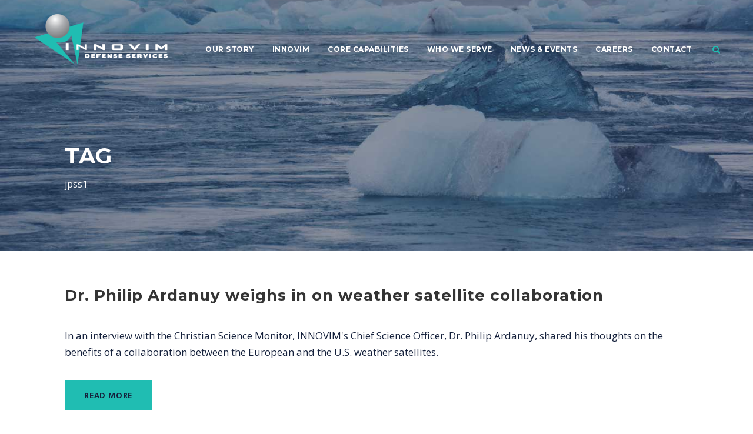

--- FILE ---
content_type: text/html; charset=UTF-8
request_url: https://idstech.us/tag/jpss1/
body_size: 12627
content:
<!DOCTYPE html>
<html lang="en" class="no-js">
<head>
	<meta charset="UTF-8">
	<meta name="viewport" content="width=device-width, initial-scale=1">
	<link rel="profile" href="http://gmpg.org/xfn/11">
	<link rel="pingback" href="https://idstech.us/xmlrpc.php">
	<meta name='robots' content='index, follow, max-image-preview:large, max-snippet:-1, max-video-preview:-1' />
	<style>img:is([sizes="auto" i], [sizes^="auto," i]) { contain-intrinsic-size: 3000px 1500px }</style>
	
	<!-- This site is optimized with the Yoast SEO plugin v25.0 - https://yoast.com/wordpress/plugins/seo/ -->
	<title>jpss1 Archives - INNOVIM Defense Services</title>
	<link rel="canonical" href="https://idstech.us/tag/jpss1/" />
	<meta property="og:locale" content="en_US" />
	<meta property="og:type" content="article" />
	<meta property="og:title" content="jpss1 Archives - INNOVIM Defense Services" />
	<meta property="og:url" content="https://idstech.us/tag/jpss1/" />
	<meta property="og:site_name" content="INNOVIM Defense Services" />
	<meta name="twitter:card" content="summary_large_image" />
	<script type="application/ld+json" class="yoast-schema-graph">{"@context":"https://schema.org","@graph":[{"@type":"CollectionPage","@id":"https://idstech.us/tag/jpss1/","url":"https://idstech.us/tag/jpss1/","name":"jpss1 Archives - INNOVIM Defense Services","isPartOf":{"@id":"https://idstech.us/#website"},"primaryImageOfPage":{"@id":"https://idstech.us/tag/jpss1/#primaryimage"},"image":{"@id":"https://idstech.us/tag/jpss1/#primaryimage"},"thumbnailUrl":"","breadcrumb":{"@id":"https://idstech.us/tag/jpss1/#breadcrumb"},"inLanguage":"en"},{"@type":"ImageObject","inLanguage":"en","@id":"https://idstech.us/tag/jpss1/#primaryimage","url":"","contentUrl":""},{"@type":"BreadcrumbList","@id":"https://idstech.us/tag/jpss1/#breadcrumb","itemListElement":[{"@type":"ListItem","position":1,"name":"Home","item":"https://idstech.us/"},{"@type":"ListItem","position":2,"name":"jpss1"}]},{"@type":"WebSite","@id":"https://idstech.us/#website","url":"https://idstech.us/","name":"INNOVIM Defense Services","description":"","potentialAction":[{"@type":"SearchAction","target":{"@type":"EntryPoint","urlTemplate":"https://idstech.us/?s={search_term_string}"},"query-input":{"@type":"PropertyValueSpecification","valueRequired":true,"valueName":"search_term_string"}}],"inLanguage":"en"}]}</script>
	<!-- / Yoast SEO plugin. -->


<link rel='dns-prefetch' href='//fonts.googleapis.com' />
<link rel="alternate" type="application/rss+xml" title="INNOVIM Defense Services &raquo; Feed" href="https://idstech.us/feed/" />
<link rel="alternate" type="application/rss+xml" title="INNOVIM Defense Services &raquo; Comments Feed" href="https://idstech.us/comments/feed/" />
<link rel="alternate" type="application/rss+xml" title="INNOVIM Defense Services &raquo; jpss1 Tag Feed" href="https://idstech.us/tag/jpss1/feed/" />
<script type="text/javascript">
/* <![CDATA[ */
window._wpemojiSettings = {"baseUrl":"https:\/\/s.w.org\/images\/core\/emoji\/16.0.1\/72x72\/","ext":".png","svgUrl":"https:\/\/s.w.org\/images\/core\/emoji\/16.0.1\/svg\/","svgExt":".svg","source":{"concatemoji":"https:\/\/idstech.us\/wp-includes\/js\/wp-emoji-release.min.js?ver=6.8.3"}};
/*! This file is auto-generated */
!function(s,n){var o,i,e;function c(e){try{var t={supportTests:e,timestamp:(new Date).valueOf()};sessionStorage.setItem(o,JSON.stringify(t))}catch(e){}}function p(e,t,n){e.clearRect(0,0,e.canvas.width,e.canvas.height),e.fillText(t,0,0);var t=new Uint32Array(e.getImageData(0,0,e.canvas.width,e.canvas.height).data),a=(e.clearRect(0,0,e.canvas.width,e.canvas.height),e.fillText(n,0,0),new Uint32Array(e.getImageData(0,0,e.canvas.width,e.canvas.height).data));return t.every(function(e,t){return e===a[t]})}function u(e,t){e.clearRect(0,0,e.canvas.width,e.canvas.height),e.fillText(t,0,0);for(var n=e.getImageData(16,16,1,1),a=0;a<n.data.length;a++)if(0!==n.data[a])return!1;return!0}function f(e,t,n,a){switch(t){case"flag":return n(e,"\ud83c\udff3\ufe0f\u200d\u26a7\ufe0f","\ud83c\udff3\ufe0f\u200b\u26a7\ufe0f")?!1:!n(e,"\ud83c\udde8\ud83c\uddf6","\ud83c\udde8\u200b\ud83c\uddf6")&&!n(e,"\ud83c\udff4\udb40\udc67\udb40\udc62\udb40\udc65\udb40\udc6e\udb40\udc67\udb40\udc7f","\ud83c\udff4\u200b\udb40\udc67\u200b\udb40\udc62\u200b\udb40\udc65\u200b\udb40\udc6e\u200b\udb40\udc67\u200b\udb40\udc7f");case"emoji":return!a(e,"\ud83e\udedf")}return!1}function g(e,t,n,a){var r="undefined"!=typeof WorkerGlobalScope&&self instanceof WorkerGlobalScope?new OffscreenCanvas(300,150):s.createElement("canvas"),o=r.getContext("2d",{willReadFrequently:!0}),i=(o.textBaseline="top",o.font="600 32px Arial",{});return e.forEach(function(e){i[e]=t(o,e,n,a)}),i}function t(e){var t=s.createElement("script");t.src=e,t.defer=!0,s.head.appendChild(t)}"undefined"!=typeof Promise&&(o="wpEmojiSettingsSupports",i=["flag","emoji"],n.supports={everything:!0,everythingExceptFlag:!0},e=new Promise(function(e){s.addEventListener("DOMContentLoaded",e,{once:!0})}),new Promise(function(t){var n=function(){try{var e=JSON.parse(sessionStorage.getItem(o));if("object"==typeof e&&"number"==typeof e.timestamp&&(new Date).valueOf()<e.timestamp+604800&&"object"==typeof e.supportTests)return e.supportTests}catch(e){}return null}();if(!n){if("undefined"!=typeof Worker&&"undefined"!=typeof OffscreenCanvas&&"undefined"!=typeof URL&&URL.createObjectURL&&"undefined"!=typeof Blob)try{var e="postMessage("+g.toString()+"("+[JSON.stringify(i),f.toString(),p.toString(),u.toString()].join(",")+"));",a=new Blob([e],{type:"text/javascript"}),r=new Worker(URL.createObjectURL(a),{name:"wpTestEmojiSupports"});return void(r.onmessage=function(e){c(n=e.data),r.terminate(),t(n)})}catch(e){}c(n=g(i,f,p,u))}t(n)}).then(function(e){for(var t in e)n.supports[t]=e[t],n.supports.everything=n.supports.everything&&n.supports[t],"flag"!==t&&(n.supports.everythingExceptFlag=n.supports.everythingExceptFlag&&n.supports[t]);n.supports.everythingExceptFlag=n.supports.everythingExceptFlag&&!n.supports.flag,n.DOMReady=!1,n.readyCallback=function(){n.DOMReady=!0}}).then(function(){return e}).then(function(){var e;n.supports.everything||(n.readyCallback(),(e=n.source||{}).concatemoji?t(e.concatemoji):e.wpemoji&&e.twemoji&&(t(e.twemoji),t(e.wpemoji)))}))}((window,document),window._wpemojiSettings);
/* ]]> */
</script>
<link rel='stylesheet' id='formidable-css' href='https://idstech.us/wp-content/plugins/formidable/css/formidableforms.css?ver=571704' type='text/css' media='all' />
<style id='wp-emoji-styles-inline-css' type='text/css'>

	img.wp-smiley, img.emoji {
		display: inline !important;
		border: none !important;
		box-shadow: none !important;
		height: 1em !important;
		width: 1em !important;
		margin: 0 0.07em !important;
		vertical-align: -0.1em !important;
		background: none !important;
		padding: 0 !important;
	}
</style>
<link rel='stylesheet' id='wp-block-library-css' href='https://idstech.us/wp-includes/css/dist/block-library/style.min.css?ver=6.8.3' type='text/css' media='all' />
<style id='classic-theme-styles-inline-css' type='text/css'>
/*! This file is auto-generated */
.wp-block-button__link{color:#fff;background-color:#32373c;border-radius:9999px;box-shadow:none;text-decoration:none;padding:calc(.667em + 2px) calc(1.333em + 2px);font-size:1.125em}.wp-block-file__button{background:#32373c;color:#fff;text-decoration:none}
</style>
<style id='global-styles-inline-css' type='text/css'>
:root{--wp--preset--aspect-ratio--square: 1;--wp--preset--aspect-ratio--4-3: 4/3;--wp--preset--aspect-ratio--3-4: 3/4;--wp--preset--aspect-ratio--3-2: 3/2;--wp--preset--aspect-ratio--2-3: 2/3;--wp--preset--aspect-ratio--16-9: 16/9;--wp--preset--aspect-ratio--9-16: 9/16;--wp--preset--color--black: #000000;--wp--preset--color--cyan-bluish-gray: #abb8c3;--wp--preset--color--white: #ffffff;--wp--preset--color--pale-pink: #f78da7;--wp--preset--color--vivid-red: #cf2e2e;--wp--preset--color--luminous-vivid-orange: #ff6900;--wp--preset--color--luminous-vivid-amber: #fcb900;--wp--preset--color--light-green-cyan: #7bdcb5;--wp--preset--color--vivid-green-cyan: #00d084;--wp--preset--color--pale-cyan-blue: #8ed1fc;--wp--preset--color--vivid-cyan-blue: #0693e3;--wp--preset--color--vivid-purple: #9b51e0;--wp--preset--gradient--vivid-cyan-blue-to-vivid-purple: linear-gradient(135deg,rgba(6,147,227,1) 0%,rgb(155,81,224) 100%);--wp--preset--gradient--light-green-cyan-to-vivid-green-cyan: linear-gradient(135deg,rgb(122,220,180) 0%,rgb(0,208,130) 100%);--wp--preset--gradient--luminous-vivid-amber-to-luminous-vivid-orange: linear-gradient(135deg,rgba(252,185,0,1) 0%,rgba(255,105,0,1) 100%);--wp--preset--gradient--luminous-vivid-orange-to-vivid-red: linear-gradient(135deg,rgba(255,105,0,1) 0%,rgb(207,46,46) 100%);--wp--preset--gradient--very-light-gray-to-cyan-bluish-gray: linear-gradient(135deg,rgb(238,238,238) 0%,rgb(169,184,195) 100%);--wp--preset--gradient--cool-to-warm-spectrum: linear-gradient(135deg,rgb(74,234,220) 0%,rgb(151,120,209) 20%,rgb(207,42,186) 40%,rgb(238,44,130) 60%,rgb(251,105,98) 80%,rgb(254,248,76) 100%);--wp--preset--gradient--blush-light-purple: linear-gradient(135deg,rgb(255,206,236) 0%,rgb(152,150,240) 100%);--wp--preset--gradient--blush-bordeaux: linear-gradient(135deg,rgb(254,205,165) 0%,rgb(254,45,45) 50%,rgb(107,0,62) 100%);--wp--preset--gradient--luminous-dusk: linear-gradient(135deg,rgb(255,203,112) 0%,rgb(199,81,192) 50%,rgb(65,88,208) 100%);--wp--preset--gradient--pale-ocean: linear-gradient(135deg,rgb(255,245,203) 0%,rgb(182,227,212) 50%,rgb(51,167,181) 100%);--wp--preset--gradient--electric-grass: linear-gradient(135deg,rgb(202,248,128) 0%,rgb(113,206,126) 100%);--wp--preset--gradient--midnight: linear-gradient(135deg,rgb(2,3,129) 0%,rgb(40,116,252) 100%);--wp--preset--font-size--small: 13px;--wp--preset--font-size--medium: 20px;--wp--preset--font-size--large: 36px;--wp--preset--font-size--x-large: 42px;--wp--preset--spacing--20: 0.44rem;--wp--preset--spacing--30: 0.67rem;--wp--preset--spacing--40: 1rem;--wp--preset--spacing--50: 1.5rem;--wp--preset--spacing--60: 2.25rem;--wp--preset--spacing--70: 3.38rem;--wp--preset--spacing--80: 5.06rem;--wp--preset--shadow--natural: 6px 6px 9px rgba(0, 0, 0, 0.2);--wp--preset--shadow--deep: 12px 12px 50px rgba(0, 0, 0, 0.4);--wp--preset--shadow--sharp: 6px 6px 0px rgba(0, 0, 0, 0.2);--wp--preset--shadow--outlined: 6px 6px 0px -3px rgba(255, 255, 255, 1), 6px 6px rgba(0, 0, 0, 1);--wp--preset--shadow--crisp: 6px 6px 0px rgba(0, 0, 0, 1);}:where(.is-layout-flex){gap: 0.5em;}:where(.is-layout-grid){gap: 0.5em;}body .is-layout-flex{display: flex;}.is-layout-flex{flex-wrap: wrap;align-items: center;}.is-layout-flex > :is(*, div){margin: 0;}body .is-layout-grid{display: grid;}.is-layout-grid > :is(*, div){margin: 0;}:where(.wp-block-columns.is-layout-flex){gap: 2em;}:where(.wp-block-columns.is-layout-grid){gap: 2em;}:where(.wp-block-post-template.is-layout-flex){gap: 1.25em;}:where(.wp-block-post-template.is-layout-grid){gap: 1.25em;}.has-black-color{color: var(--wp--preset--color--black) !important;}.has-cyan-bluish-gray-color{color: var(--wp--preset--color--cyan-bluish-gray) !important;}.has-white-color{color: var(--wp--preset--color--white) !important;}.has-pale-pink-color{color: var(--wp--preset--color--pale-pink) !important;}.has-vivid-red-color{color: var(--wp--preset--color--vivid-red) !important;}.has-luminous-vivid-orange-color{color: var(--wp--preset--color--luminous-vivid-orange) !important;}.has-luminous-vivid-amber-color{color: var(--wp--preset--color--luminous-vivid-amber) !important;}.has-light-green-cyan-color{color: var(--wp--preset--color--light-green-cyan) !important;}.has-vivid-green-cyan-color{color: var(--wp--preset--color--vivid-green-cyan) !important;}.has-pale-cyan-blue-color{color: var(--wp--preset--color--pale-cyan-blue) !important;}.has-vivid-cyan-blue-color{color: var(--wp--preset--color--vivid-cyan-blue) !important;}.has-vivid-purple-color{color: var(--wp--preset--color--vivid-purple) !important;}.has-black-background-color{background-color: var(--wp--preset--color--black) !important;}.has-cyan-bluish-gray-background-color{background-color: var(--wp--preset--color--cyan-bluish-gray) !important;}.has-white-background-color{background-color: var(--wp--preset--color--white) !important;}.has-pale-pink-background-color{background-color: var(--wp--preset--color--pale-pink) !important;}.has-vivid-red-background-color{background-color: var(--wp--preset--color--vivid-red) !important;}.has-luminous-vivid-orange-background-color{background-color: var(--wp--preset--color--luminous-vivid-orange) !important;}.has-luminous-vivid-amber-background-color{background-color: var(--wp--preset--color--luminous-vivid-amber) !important;}.has-light-green-cyan-background-color{background-color: var(--wp--preset--color--light-green-cyan) !important;}.has-vivid-green-cyan-background-color{background-color: var(--wp--preset--color--vivid-green-cyan) !important;}.has-pale-cyan-blue-background-color{background-color: var(--wp--preset--color--pale-cyan-blue) !important;}.has-vivid-cyan-blue-background-color{background-color: var(--wp--preset--color--vivid-cyan-blue) !important;}.has-vivid-purple-background-color{background-color: var(--wp--preset--color--vivid-purple) !important;}.has-black-border-color{border-color: var(--wp--preset--color--black) !important;}.has-cyan-bluish-gray-border-color{border-color: var(--wp--preset--color--cyan-bluish-gray) !important;}.has-white-border-color{border-color: var(--wp--preset--color--white) !important;}.has-pale-pink-border-color{border-color: var(--wp--preset--color--pale-pink) !important;}.has-vivid-red-border-color{border-color: var(--wp--preset--color--vivid-red) !important;}.has-luminous-vivid-orange-border-color{border-color: var(--wp--preset--color--luminous-vivid-orange) !important;}.has-luminous-vivid-amber-border-color{border-color: var(--wp--preset--color--luminous-vivid-amber) !important;}.has-light-green-cyan-border-color{border-color: var(--wp--preset--color--light-green-cyan) !important;}.has-vivid-green-cyan-border-color{border-color: var(--wp--preset--color--vivid-green-cyan) !important;}.has-pale-cyan-blue-border-color{border-color: var(--wp--preset--color--pale-cyan-blue) !important;}.has-vivid-cyan-blue-border-color{border-color: var(--wp--preset--color--vivid-cyan-blue) !important;}.has-vivid-purple-border-color{border-color: var(--wp--preset--color--vivid-purple) !important;}.has-vivid-cyan-blue-to-vivid-purple-gradient-background{background: var(--wp--preset--gradient--vivid-cyan-blue-to-vivid-purple) !important;}.has-light-green-cyan-to-vivid-green-cyan-gradient-background{background: var(--wp--preset--gradient--light-green-cyan-to-vivid-green-cyan) !important;}.has-luminous-vivid-amber-to-luminous-vivid-orange-gradient-background{background: var(--wp--preset--gradient--luminous-vivid-amber-to-luminous-vivid-orange) !important;}.has-luminous-vivid-orange-to-vivid-red-gradient-background{background: var(--wp--preset--gradient--luminous-vivid-orange-to-vivid-red) !important;}.has-very-light-gray-to-cyan-bluish-gray-gradient-background{background: var(--wp--preset--gradient--very-light-gray-to-cyan-bluish-gray) !important;}.has-cool-to-warm-spectrum-gradient-background{background: var(--wp--preset--gradient--cool-to-warm-spectrum) !important;}.has-blush-light-purple-gradient-background{background: var(--wp--preset--gradient--blush-light-purple) !important;}.has-blush-bordeaux-gradient-background{background: var(--wp--preset--gradient--blush-bordeaux) !important;}.has-luminous-dusk-gradient-background{background: var(--wp--preset--gradient--luminous-dusk) !important;}.has-pale-ocean-gradient-background{background: var(--wp--preset--gradient--pale-ocean) !important;}.has-electric-grass-gradient-background{background: var(--wp--preset--gradient--electric-grass) !important;}.has-midnight-gradient-background{background: var(--wp--preset--gradient--midnight) !important;}.has-small-font-size{font-size: var(--wp--preset--font-size--small) !important;}.has-medium-font-size{font-size: var(--wp--preset--font-size--medium) !important;}.has-large-font-size{font-size: var(--wp--preset--font-size--large) !important;}.has-x-large-font-size{font-size: var(--wp--preset--font-size--x-large) !important;}
:where(.wp-block-post-template.is-layout-flex){gap: 1.25em;}:where(.wp-block-post-template.is-layout-grid){gap: 1.25em;}
:where(.wp-block-columns.is-layout-flex){gap: 2em;}:where(.wp-block-columns.is-layout-grid){gap: 2em;}
:root :where(.wp-block-pullquote){font-size: 1.5em;line-height: 1.6;}
</style>
<link rel='stylesheet' id='contact-form-7-css' href='https://idstech.us/wp-content/plugins/contact-form-7/includes/css/styles.css?ver=6.0.6' type='text/css' media='all' />
<link rel='stylesheet' id='gdlr-core-google-font-css' href='https://fonts.googleapis.com/css?family=Montserrat%3A100%2C100italic%2C200%2C200italic%2C300%2C300italic%2Cregular%2Citalic%2C500%2C500italic%2C600%2C600italic%2C700%2C700italic%2C800%2C800italic%2C900%2C900italic%7COpen+Sans%3A300%2C300italic%2Cregular%2Citalic%2C600%2C600italic%2C700%2C700italic%2C800%2C800italic&#038;subset=cyrillic-ext%2Cvietnamese%2Clatin%2Ccyrillic%2Clatin-ext%2Cgreek-ext%2Cgreek&#038;ver=6.8.3' type='text/css' media='all' />
<link rel='stylesheet' id='gdlr-core-plugin-css' href='https://idstech.us/wp-content/plugins/goodlayers-core/plugins/combine/style.css?ver=6.8.3' type='text/css' media='all' />
<link rel='stylesheet' id='gdlr-core-page-builder-css' href='https://idstech.us/wp-content/plugins/goodlayers-core/include/css/page-builder.css?ver=6.8.3' type='text/css' media='all' />
<link rel='stylesheet' id='rs-plugin-settings-css' href='https://idstech.us/wp-content/plugins/revslider/public/assets/css/settings.css?ver=5.4.8' type='text/css' media='all' />
<style id='rs-plugin-settings-inline-css' type='text/css'>
#rs-demo-id {}
</style>
<link rel='stylesheet' id='newsletter-css' href='https://idstech.us/wp-content/plugins/newsletter/style.css?ver=8.8.2' type='text/css' media='all' />
<link rel='stylesheet' id='infinite-style-core-css' href='https://idstech.us/wp-content/themes/infinite/css/style-core.css?ver=6.8.3' type='text/css' media='all' />
<link rel='stylesheet' id='infinite-custom-style-css' href='https://idstech.us/wp-content/uploads/gdlr-style-custom.css?1605021106&#038;ver=6.8.3' type='text/css' media='all' />
<script type="text/javascript" src="https://idstech.us/wp-includes/js/jquery/jquery.min.js?ver=3.7.1" id="jquery-core-js"></script>
<script type="text/javascript" src="https://idstech.us/wp-includes/js/jquery/jquery-migrate.min.js?ver=3.4.1" id="jquery-migrate-js"></script>
<script type="text/javascript" src="https://idstech.us/wp-content/plugins/revslider/public/assets/js/jquery.themepunch.enablelog.js?ver=5.4.8" id="enable-logs-js"></script>
<!--[if lt IE 9]>
<script type="text/javascript" src="https://idstech.us/wp-content/themes/infinite/js/html5.js?ver=6.8.3" id="html5js-js"></script>
<![endif]-->
<link rel="https://api.w.org/" href="https://idstech.us/wp-json/" /><link rel="alternate" title="JSON" type="application/json" href="https://idstech.us/wp-json/wp/v2/tags/154" /><link rel="EditURI" type="application/rsd+xml" title="RSD" href="https://idstech.us/xmlrpc.php?rsd" />
<meta name="generator" content="WordPress 6.8.3" />

		<!-- GA Google Analytics @ https://m0n.co/ga -->
		<script>
			(function(i,s,o,g,r,a,m){i['GoogleAnalyticsObject']=r;i[r]=i[r]||function(){
			(i[r].q=i[r].q||[]).push(arguments)},i[r].l=1*new Date();a=s.createElement(o),
			m=s.getElementsByTagName(o)[0];a.async=1;a.src=g;m.parentNode.insertBefore(a,m)
			})(window,document,'script','https://www.google-analytics.com/analytics.js','ga');
			ga('create', 'UA-134564089-1', 'auto');
			ga('send', 'pageview');
		</script>

	<script>document.documentElement.className += " js";</script>
<meta name="generator" content="Powered by Slider Revolution 5.4.8 - responsive, Mobile-Friendly Slider Plugin for WordPress with comfortable drag and drop interface." />
<link rel="icon" href="https://idstech.us/wp-content/uploads/2020/09/cropped-IDS-Triangle-32x32.png" sizes="32x32" />
<link rel="icon" href="https://idstech.us/wp-content/uploads/2020/09/cropped-IDS-Triangle-192x192.png" sizes="192x192" />
<link rel="apple-touch-icon" href="https://idstech.us/wp-content/uploads/2020/09/cropped-IDS-Triangle-180x180.png" />
<meta name="msapplication-TileImage" content="https://idstech.us/wp-content/uploads/2020/09/cropped-IDS-Triangle-270x270.png" />
<script type="text/javascript">function setREVStartSize(e){									
						try{ e.c=jQuery(e.c);var i=jQuery(window).width(),t=9999,r=0,n=0,l=0,f=0,s=0,h=0;
							if(e.responsiveLevels&&(jQuery.each(e.responsiveLevels,function(e,f){f>i&&(t=r=f,l=e),i>f&&f>r&&(r=f,n=e)}),t>r&&(l=n)),f=e.gridheight[l]||e.gridheight[0]||e.gridheight,s=e.gridwidth[l]||e.gridwidth[0]||e.gridwidth,h=i/s,h=h>1?1:h,f=Math.round(h*f),"fullscreen"==e.sliderLayout){var u=(e.c.width(),jQuery(window).height());if(void 0!=e.fullScreenOffsetContainer){var c=e.fullScreenOffsetContainer.split(",");if (c) jQuery.each(c,function(e,i){u=jQuery(i).length>0?u-jQuery(i).outerHeight(!0):u}),e.fullScreenOffset.split("%").length>1&&void 0!=e.fullScreenOffset&&e.fullScreenOffset.length>0?u-=jQuery(window).height()*parseInt(e.fullScreenOffset,0)/100:void 0!=e.fullScreenOffset&&e.fullScreenOffset.length>0&&(u-=parseInt(e.fullScreenOffset,0))}f=u}else void 0!=e.minHeight&&f<e.minHeight&&(f=e.minHeight);e.c.closest(".rev_slider_wrapper").css({height:f})					
						}catch(d){console.log("Failure at Presize of Slider:"+d)}						
					};</script>
		<style type="text/css" id="wp-custom-css">
			/* Navigation */
.infinite-navigation .sf-menu > li {padding-right:8px;}
.sf-menu > .infinite-normal-menu ul {margin-left:-8px;}
@media(max-width:1121px){
	
	.infinite-header-style-plain.infinite-style-menu-right .infinite-logo {float:none !important;}
	
	.infinite-logo-inner {margin-left: auto;
    margin-right: auto;}
	
	.infinite-header-style-plain.infinite-style-menu-right .infinite-navigation{float:none !important;     text-align: center;padding-top:20px}
	
}

/* Buttons */
.button {background:#20bdb2;font-family:"Montserrat", sans-serif ;text-transform:uppercase;font-weight:700;color:#15213c;opacity:1 !important; ;padding:18px 30px;font-size:14px}
.button:hover, .button:active, .button:focus {color:#fefefe !important;}

.button.blue {background:#15213e;color:#fefefe;}
.button.blue:hover, .button.blue:focus, .button.blue:active {color:#f5b207 !important;}

@media(max-width:767px){
	.button{font-size:12px;}
}

/* UL */
.gdlr-core-page-builder-body ul {margin-left:20px;font-size:16px;font-weight:600;}

/* Layout - content2col */
.content2col {position:relative;}
.content2col .button{/*position:absolute;right:50px;top:0px;*/}
@media(max-width:969px){
	.content2col .button{right:initial;top:initial;margin-top:15px !important;}
	
}

/* feature services */
.servicefeat img {max-width:60px;}

.featlink{font-family:"Montserrat", sans-serif ;color:#15213c !important;font-size:14px;font-weight:700;}

.featlink.rev {color:#fefefe !important;}

.featlink span {color:#f5b207;}

.hpblog h3.gdlr-core-block-item-title {font-weight:700 !important;}

/* Footer */
.footermeta {list-style:none;margin:0 !important;padding:0 !important;font-size:12px !important;color:#b8b6ba;padding-left:20px !important}
.footermeta a {color:#b8b6ba;}
.footermeta a:hover, .footermeta:active, .footermeta:focus {color:#20bdb2;}
.footermeta li:last-child{padding-top:30px}
/* Footer Socials */
.gdlr-core-social-network-item.gdlr-core-item-pdb {padding-bottom:10px;padding-left:35px}
@media(max-width:767px){
	.footermeta {text-align:center;padding:0 !important;}
	
	.gdlr-core-social-network-item.gdlr-core-item-pdb {padding-bottom:10px;padding-left:10px;text-align:center;}
	
	.footerlogo {text-align:center;margin-left:-30px}
	
}

.footerwnav ul {margin:0 !important; }
footer h3.infinite-widget-title {color:#20bdb2 !important;}
.footerwnav h3 {color:#20bdb2;font-size:15px;margin-bottom:25px;padding-top:48px}
.footerwnav li {border-bottom:0 !important;padding-bottom:0px !important;padding-left:0 !important;margin-bottom:10px !important;}
.footerwnav li a {color:#fefefe;}
.footerwnav li:before {display:none !important;}
.footerwnav li a:hover, .footerwnav li a:active, .footerwnav li a:focus {color:#20bdb2;}

.footersignup h3 {font-size:18px}
.footersignup input[type=email]{background-color:transparent !important;border:1px solid #15213c !important;border-radius:0 !important;color:#fefefe !important;font-weight:600 !important;}
.footersignup button {border:0 !important;background:transparent !important;box-shadow:none !important;padding:0 !important;font-family:"Montserrat", sans-serif !important;font-size:14px !important;font-weight:700 !important;}

.footersignup button:hover, .footersignup button:active, .footersignup button:focus {color:#fefefe !important}

.footersignup input[type="email"]::-webkit-input-placeholder {color:#fefefe;font-weight:600;}

.footersignup {padding-left:50px;padding-top:48px;}

.infinite-footer-wrapper .infinite-footer-container {overflow:visible;}

@media(max-width:767px){
	
	.footersignup {padding-left:15px;}
}


/* Layout overrides */
@media(max-width:767px){
.gdlr-core-pbf-wrapper-full-no-space  {
    max-width: 95%;
}
	body.infinite-body-front .gdlr-core-container {max-width:100%;padding-left:15px !important;padding-right:15px !important;}

	body.infinite-body-front .infinite-container {max-width:100%}
	
	.gdlr-core-pbf-wrapper-full {max-width:95%;}
}


/* Our Story */
#missionvalues ul {font-size:14px;font-weight:500;}
#missionvalues ul li {line-height:20px;padding-bottom:10px;}
#missionvalues ul li:last-child {padding-bottom:0px;}

.awardfeat ul {font-size:14px;margin:0;padding:0;list-style:none;}
.awardfeat ul li {line-height:20px;padding-bottom:10px}
.awardfeat ul li:last-child{padding-bottom:0px;}

#awardstest ul {font-size:14px;font-style:normal;padding:0;margin:0;list-style:none;}
#awardstest ul li {padding-bottom:10px;line-height:20px;}
#awardstest ul li:last-child{padding-bottom:0px;}
#awardstest h4 {font-style:normal;font-size:16px;}
#awardstest i {color:#f5b207;}
#awardstest .gdlr-core-testimonial-title {display:none;}
#awardstest h3 {margin-bottom:50px;}

.tradtest h3 {margin-bottom: 50px !important; }
.tradtest i {color:#f5b207 !important;}

/* General */
.smlist ul {font-size:14px;font-weight:500;}
.smlist ul li {line-height:20px;padding-bottom:10px;}
.smlist ul li:last-child {padding-bottom:0px}

/* Archive fixes */
.gdlr-core-blog-info-wrapper.gdlr-core-skin-divider { display:none;}

.infinite-blog-info.infinite-blog-info-font.infinite-blog-info-author.vcard.author.post-author {display:none;}

/* contact us page */
#contactsocial {position:relative;left:-20px}
@media(max-width:767px){
	#contactsocial{left:0px;}
}

.frm_style_formidable-style.with_frm_style .frm_submit button {text-transform:uppercase;}

/* mobile fixes */
@media(max-width:767px){
.centermob .gdlr-core-left-align {text-align:center !important;}

.capamob {padding-top:25px !important;padding-bottom:0px !important;}
.capamob.first {padding-top:50px !important;}
.capamob.last {padding-bottom:25px !important;}

}

footer .footercreds img {width:250px;margin-left:-8px;padding-top:10px}

/* Blog Single Header grad */

.infinite-blog-title-wrap .infinite-blog-title-overlay{

/* Permalink - use to edit and share this gradient: http://colorzilla.com/gradient-editor/#15213c+32,f5b207+100 */
background: #15213c; /* Old browsers */
background: -moz-linear-gradient(top, #15213c 32%, #f5b207 100%); /* FF3.6-15 */
background: -webkit-linear-gradient(top, #15213c 32%,#f5b207 100%); /* Chrome10-25,Safari5.1-6 */
background: linear-gradient(to bottom, #15213c 32%,#f5b207 100%); /* W3C, IE10+, FF16+, Chrome26+, Opera12+, Safari7+ */
filter: progid:DXImageTransform.Microsoft.gradient( startColorstr='#15213c', endColorstr='#f5b207',GradientType=0 ); /* IE6-9 */
	
}

.infinite-blog-info-wrapper .infinite-blog-info:last-child {display:none;}

/* Footer contact Social */
#contactsocialfooter {padding-left:0;color:#15213c;}
#contactsocialfooter a {color:#15213c;}
@media(max-width:767px){
	#contactsocialfooter{text-align:left;}
}

/* Terms of Use */
.termsh3 h3 {font-size:20px;}		</style>
		</head>

<body class="archive tag tag-jpss1 tag-154 wp-theme-infinite gdlr-core-body infinite-body infinite-body-front infinite-full  infinite-with-sticky-navigation  infinite-blockquote-style-1 gdlr-core-link-to-lightbox" data-home-url="https://idstech.us/" >
<div class="infinite-mobile-header-wrap" ><div class="infinite-mobile-header infinite-header-background infinite-style-slide infinite-sticky-mobile-navigation " id="infinite-mobile-header" ><div class="infinite-mobile-header-container infinite-container clearfix" ><div class="infinite-logo  infinite-item-pdlr infinite-mobile-logo-center"><div class="infinite-logo-inner"><a class="" href="https://idstech.us/" ><img src="https://idstech.us/wp-content/uploads/2020/09/INNOVIM-Defense-Services-Logo-WHITE-TEXT.png" alt="" width="1374" height="532" /></a></div></div><div class="infinite-mobile-menu-right" ><div class="infinite-main-menu-search" id="infinite-mobile-top-search" ><i class="fa fa-search" ></i></div><div class="infinite-top-search-wrap" >
	<div class="infinite-top-search-close" ></div>

	<div class="infinite-top-search-row" >
		<div class="infinite-top-search-cell" >
			<form role="search" method="get" class="search-form" action="https://idstech.us/">
	<input type="text" class="search-field infinite-title-font" placeholder="Search..." value="" name="s">
	<div class="infinite-top-search-submit"><i class="fa fa-search" ></i></div>
	<input type="submit" class="search-submit" value="Search">
	<div class="infinite-top-search-close"><i class="icon_close" ></i></div>
</form>
		</div>
	</div>

</div>
</div><div class="infinite-mobile-menu-left" ><div class="infinite-overlay-menu infinite-mobile-menu" id="infinite-mobile-menu" ><a class="infinite-overlay-menu-icon infinite-mobile-menu-button infinite-mobile-button-hamburger" href="#" ><span></span></a><div class="infinite-overlay-menu-content infinite-navigation-font" ><div class="infinite-overlay-menu-close" ></div><div class="infinite-overlay-menu-row" ><div class="infinite-overlay-menu-cell" ><ul id="menu-main-navigation" class="menu"><li class="menu-item menu-item-type-post_type menu-item-object-page menu-item-has-children menu-item-1468"><a href="https://idstech.us/our-story/">Our Story</a>
<ul class="sub-menu">
	<li class="menu-item menu-item-type-custom menu-item-object-custom menu-item-9015"><a href="https://idstech.us/our-story/#leadership">Leadership Team</a></li>
</ul>
</li>
<li class="menu-item menu-item-type-custom menu-item-object-custom menu-item-9841"><a href="http://innovim.com/">Innovim</a></li>
<li class="menu-item menu-item-type-post_type menu-item-object-page menu-item-1467"><a href="https://idstech.us/core-capabilities/">Core Capabilities</a></li>
<li class="menu-item menu-item-type-post_type menu-item-object-page menu-item-has-children menu-item-1466"><a href="https://idstech.us/who-we-serve/">Who We Serve</a>
<ul class="sub-menu">
	<li class="menu-item menu-item-type-post_type menu-item-object-page menu-item-8903"><a href="https://idstech.us/who-we-serve/contract-vehicles/">Contract Vehicles</a></li>
</ul>
</li>
<li class="menu-item menu-item-type-post_type menu-item-object-page menu-item-1465"><a href="https://idstech.us/news-events/">News &#038; Events</a></li>
<li class="menu-item menu-item-type-post_type menu-item-object-page menu-item-9867"><a href="https://idstech.us/careers/">Careers</a></li>
<li class="menu-item menu-item-type-post_type menu-item-object-page menu-item-1463"><a href="https://idstech.us/contact/">Contact</a></li>
</ul></div></div></div></div></div></div></div></div><div class="infinite-body-outer-wrapper ">
		<div class="infinite-body-wrapper clearfix  infinite-with-transparent-header infinite-with-frame">
	<div class="infinite-header-background-transparent" >	
<header class="infinite-header-wrap infinite-header-style-plain  infinite-style-menu-right infinite-sticky-navigation infinite-style-slide" data-navigation-offset="75px"  >
	<div class="infinite-header-background" ></div>
	<div class="infinite-header-container  infinite-header-full">
			
		<div class="infinite-header-container-inner clearfix">
			<div class="infinite-logo  infinite-item-pdlr"><div class="infinite-logo-inner"><a class="" href="https://idstech.us/" ><img src="https://idstech.us/wp-content/uploads/2020/09/INNOVIM-Defense-Services-Logo-WHITE-TEXT.png" alt="" width="1374" height="532" /></a></div></div>			<div class="infinite-navigation infinite-item-pdlr clearfix " >
			<div class="infinite-main-menu" id="infinite-main-menu" ><ul id="menu-main-navigation-1" class="sf-menu"><li  class="menu-item menu-item-type-post_type menu-item-object-page menu-item-has-children menu-item-1468 infinite-normal-menu"><a href="https://idstech.us/our-story/" class="sf-with-ul-pre">Our Story</a>
<ul class="sub-menu">
	<li  class="menu-item menu-item-type-custom menu-item-object-custom menu-item-9015" data-size="60"><a href="https://idstech.us/our-story/#leadership">Leadership Team</a></li>
</ul>
</li>
<li  class="menu-item menu-item-type-custom menu-item-object-custom menu-item-9841 infinite-normal-menu"><a href="http://innovim.com/">Innovim</a></li>
<li  class="menu-item menu-item-type-post_type menu-item-object-page menu-item-1467 infinite-normal-menu"><a href="https://idstech.us/core-capabilities/">Core Capabilities</a></li>
<li  class="menu-item menu-item-type-post_type menu-item-object-page menu-item-has-children menu-item-1466 infinite-normal-menu"><a href="https://idstech.us/who-we-serve/" class="sf-with-ul-pre">Who We Serve</a>
<ul class="sub-menu">
	<li  class="menu-item menu-item-type-post_type menu-item-object-page menu-item-8903" data-size="60"><a href="https://idstech.us/who-we-serve/contract-vehicles/">Contract Vehicles</a></li>
</ul>
</li>
<li  class="menu-item menu-item-type-post_type menu-item-object-page menu-item-1465 infinite-normal-menu"><a href="https://idstech.us/news-events/">News &#038; Events</a></li>
<li  class="menu-item menu-item-type-post_type menu-item-object-page menu-item-9867 infinite-normal-menu"><a href="https://idstech.us/careers/">Careers</a></li>
<li  class="menu-item menu-item-type-post_type menu-item-object-page menu-item-1463 infinite-normal-menu"><a href="https://idstech.us/contact/">Contact</a></li>
</ul></div><div class="infinite-main-menu-right-wrap clearfix " ><div class="infinite-main-menu-search" id="infinite-top-search" ><i class="fa fa-search" ></i></div><div class="infinite-top-search-wrap" >
	<div class="infinite-top-search-close" ></div>

	<div class="infinite-top-search-row" >
		<div class="infinite-top-search-cell" >
			<form role="search" method="get" class="search-form" action="https://idstech.us/">
	<input type="text" class="search-field infinite-title-font" placeholder="Search..." value="" name="s">
	<div class="infinite-top-search-submit"><i class="fa fa-search" ></i></div>
	<input type="submit" class="search-submit" value="Search">
	<div class="infinite-top-search-close"><i class="icon_close" ></i></div>
</form>
		</div>
	</div>

</div>
</div>			</div><!-- infinite-navigation -->

		</div><!-- infinite-header-inner -->
	</div><!-- infinite-header-container -->
</header><!-- header --></div><div class="infinite-page-title-wrap  infinite-style-custom infinite-left-align" ><div class="infinite-header-transparent-substitute" ></div><div class="infinite-page-title-overlay"  ></div><div class="infinite-page-title-container infinite-container" ><div class="infinite-page-title-content infinite-item-pdlr"  ><h3 class="infinite-page-title"  >Tag</h3><div class="infinite-page-caption"  >jpss1</div></div></div></div>	<div class="infinite-page-wrapper" id="infinite-page-wrapper" ><div class="infinite-content-container infinite-container"><div class=" infinite-sidebar-wrap clearfix infinite-line-height-0 infinite-sidebar-style-none" ><div class=" infinite-sidebar-center infinite-column-60 infinite-line-height" ><div class="infinite-content-area" ><div class="gdlr-core-blog-item gdlr-core-item-pdb clearfix  gdlr-core-style-blog-full"  ><div class="gdlr-core-blog-item-holder gdlr-core-js-2 clearfix" data-layout="fitrows" ><div class="gdlr-core-item-list gdlr-core-blog-full  gdlr-core-item-mglr gdlr-core-style-left"  ><div class="gdlr-core-blog-full-head clearfix"><div class="gdlr-core-blog-full-head-right"><h3 class="gdlr-core-blog-title gdlr-core-skin-title" style="font-size: 26px ;"  ><a href="https://idstech.us/dr-philip-ardanuy-weighs-in-on-weather-satellite-collaboration/" >Dr. Philip Ardanuy weighs in on weather satellite collaboration</a></h3><div class="gdlr-core-blog-info-wrapper gdlr-core-skin-divider" ><span class="gdlr-core-blog-info gdlr-core-blog-info-font gdlr-core-skin-caption gdlr-core-blog-info-date"  ><span class="gdlr-core-head" ><i class="icon_clock_alt" ></i></span><a href="https://idstech.us/2017/04/14/">April 14, 2017</a></span><span class="gdlr-core-blog-info gdlr-core-blog-info-font gdlr-core-skin-caption gdlr-core-blog-info-author"  ><span class="gdlr-core-head" ><i class="icon_documents_alt" ></i></span><a href="https://idstech.us/author/weareoku/" title="Posts by INNOVIM" rel="author">INNOVIM</a></span><span class="gdlr-core-blog-info gdlr-core-blog-info-font gdlr-core-skin-caption gdlr-core-blog-info-category"  ><span class="gdlr-core-head" ><i class="icon_folder-alt" ></i></span><a href="https://idstech.us/category/blog/" rel="tag">Blog</a><span class="gdlr-core-sep">,</span> <a href="https://idstech.us/category/news/" rel="tag">News</a></span></div></div></div><div class="gdlr-core-blog-content" >In an interview with the Christian Science Monitor, INNOVIM's Chief Science Officer, Dr. Philip Ardanuy, shared his thoughts on the benefits of a collaboration between the European and the U.S. weather satellites.<div class="clear"></div><a class="gdlr-core-excerpt-read-more gdlr-core-button gdlr-core-rectangle" href="https://idstech.us/dr-philip-ardanuy-weighs-in-on-weather-satellite-collaboration/" >Read More</a></div></div></div></div></div></div></div></div></div><footer><div class="infinite-footer-wrapper " ><div class="infinite-footer-container infinite-container clearfix" ><div class="infinite-footer-column infinite-item-pdlr infinite-column-60" ><div id="text-2" class="widget widget_text infinite-widget">			<div class="textwidget"><div class="gdlr-core-pbf-column gdlr-core-column-20 gdlr-core-column-first">
<div class="gdlr-core-pbf-column-content-margin gdlr-core-js " style="padding: 50px 0px; height: 371px;" data-sync-height="footer-content">
<div class="gdlr-core-pbf-column-content clearfix gdlr-core-js gdlr-core-sync-height-content" style="max-width: 540px;">
<div class="gdlr-core-pbf-element">
<div class="gdlr-core-image-item gdlr-core-item-pdlr gdlr-core-item-pdb gdlr-core-left-align footerlogo">
<div class="gdlr-core-image-item-wrap gdlr-core-media-image gdlr-core-image-item-style-rectangle" style="border-width: 0px; max-width: 200px;"><img loading="lazy" decoding="async" class="alignnone size-medium wp-image-9788" src="/wp-content/uploads/2020/09/INNOVIM-Defense-Services-Logo-WHITE-TEXT-300x116.png" alt="" width="300" height="116" srcset="https://idstech.us/wp-content/uploads/2020/09/INNOVIM-Defense-Services-Logo-WHITE-TEXT-300x116.png 300w, https://idstech.us/wp-content/uploads/2020/09/INNOVIM-Defense-Services-Logo-WHITE-TEXT-1024x396.png 1024w, https://idstech.us/wp-content/uploads/2020/09/INNOVIM-Defense-Services-Logo-WHITE-TEXT-768x297.png 768w, https://idstech.us/wp-content/uploads/2020/09/INNOVIM-Defense-Services-Logo-WHITE-TEXT.png 1374w" sizes="auto, (max-width: 300px) 100vw, 300px" /></div>
</div>
</div>
<div class="gdlr-core-pbf-element">
<div class="gdlr-core-widget-item gdlr-core-item-pdlr gdlr-core-item-pdb " style="padding-bottom: 0px;">
<div id="custom_html-2" class="widget_text widget widget_custom_html infinite-widget">
<div class="textwidget custom-html-widget"><a href="/privacy-policy/"><strong>Privacy Policy</strong></a><br />
<a href="/disclaimer-copyright/"><strong>Disclaimer and Copyright</strong></a></p>
<ul class="footermeta">
<li>© INNOVIM, LLC</li>
</ul>
</div>
</div>
</div>
</div>
</div>
</div>
</div>
<div id="gdlr-core-column-9" class="gdlr-core-pbf-column gdlr-core-column-20 gdlr-core-hide-in-tablet-mobile">
<div class="gdlr-core-pbf-column-content-margin gdlr-core-js " style="padding: 50px 0px; height: 371px;" data-sync-height="footer-content">
<div class="gdlr-core-pbf-column-content clearfix gdlr-core-js gdlr-core-sync-height-content" style="max-width: 540px;">
<div class="gdlr-core-pbf-element">
<div class="gdlr-core-widget-item gdlr-core-item-pdlr gdlr-core-item-pdb footerwnav">
<div id="nav_menu-3" class="widget widget_nav_menu infinite-widget">
<h3 class="infinite-widget-title"><span class="infinite-widget-head-text">About INNOVIM Defense Services<br />
</span></h3>
<div class="menu-footer-col-one-container">
<ul id="menu-footer-col-one" class="menu">
<li class="menu-item menu-item-type-post_type menu-item-object-page menu-item-1507"><a href="/our-story/">Our Story</a></li>
<li class="menu-item menu-item-type-post_type menu-item-object-page menu-item-1506"><a href="/core-capabilities/">Core Capabilities</a></li>
<li class="menu-item menu-item-type-post_type menu-item-object-page menu-item-1505"><a href="/wp/who-we-serve/">Who We Serve</a></li>
<li class="menu-item menu-item-type-post_type menu-item-object-page menu-item-1530"><a href="/news-events/">News &amp; Events</a></li>
<li class="menu-item menu-item-type-post_type menu-item-object-page menu-item-1529"><a href="/careers/">Careers</a></li>
</ul>
</div>
</div>
</div>
</div>
</div>
</div>
</div>
<div id="gdlr-core-column-10" class="gdlr-core-pbf-column gdlr-core-column-20">
<div class="gdlr-core-pbf-column-content-margin gdlr-core-js gdlr-core-column-extend-right" style="padding: 50px 0px; height: 371px;" data-sync-height="footer-content">
<div class="gdlr-core-pbf-background-wrap">
<div class="gdlr-core-pbf-background gdlr-core-parallax gdlr-core-js" style="background-image: url('https://idstech.us/wp-content/uploads/2020/11/IDS-footer-bg-pattern.jpg'); background-size: cover; background-position: center center; height: 462.8px; transform: translate(0px, -60.8406px);" data-parallax-speed="0.1"></div>
</div>
<div class="gdlr-core-pbf-column-content clearfix gdlr-core-js gdlr-core-sync-height-content" style="max-width: 540px;" data-gdlr-animation-offset="0.8" data-gdlr-animation-duration="600ms">
<div class="gdlr-core-pbf-element">
<div class="gdlr-core-text-box-item gdlr-core-item-pdlr gdlr-core-item-pdb gdlr-core-left-align footersignup" style="padding-bottom: 0px;">
<div class="gdlr-core-text-box-item-content" style="text-transform: none;">
<h3>Signup for our Newsletter</h3>
<div class="frm_forms  with_frm_style frm_style_formidable-style" id="frm_form_6_container" >
<form enctype="multipart/form-data" method="post" class="frm-show-form  frm_js_validate  frm_ajax_submit  frm_pro_form " id="form_837rt" >
<div class="frm_form_fields ">
<fieldset>
<legend class="frm_screen_reader">Footer Newsletter Signup</legend>

<div class="frm_fields_container">
<input type="hidden" name="frm_action" value="create" />
<input type="hidden" name="form_id" value="6" />
<input type="hidden" name="frm_hide_fields_6" id="frm_hide_fields_6" value="" />
<input type="hidden" name="form_key" value="837rt" />
<input type="hidden" name="item_meta[0]" value="" />
<input type="hidden" id="frm_submit_entry_6" name="frm_submit_entry_6" value="29744487d1" /><input type="hidden" name="_wp_http_referer" value="/tag/jpss1/" /><div id="frm_field_67_container" class="frm_form_field form-field  frm_required_field frm_none_container">
    <label for="field_x2w19" class="frm_primary_label">Email
        <span class="frm_required">*</span>
    </label>
    <input type="email" id="field_x2w19" name="item_meta[67]" value=""  placeholder="Your Email" data-reqmsg="Email cannot be blank." aria-required="true" data-invmsg="Email is invalid" aria-invalid="false"  />
    
    
</div>
<div id="frm_field_69_container" class="frm_form_field form-field  frm_none_container">
    <label for="g-recaptcha-response" id="field_dji6f_label" class="frm_primary_label">reCAPTCHA
        <span class="frm_required"></span>
    </label>
    <div  id="field_dji6f" class="frm-g-recaptcha" data-sitekey="6LejehUaAAAAAO5iCyOtqX8EywkToyLGfwRgDFl6" data-size="invisible" data-theme="light"></div>
    <div class="frm_description" id="frm_desc_field_dji6f">This site is protected by reCAPTCHA and the Google <a href="https://policies.google.com/privacy" target="_blank">Privacy Policy</a> and <a href="https://policies.google.com/terms">Terms of Service</a> apply.</div>
    
</div>
	<input type="hidden" name="item_key" value="" />
	<input name="frm_state" type="hidden" value="NMbYyKwcBEGJ0Qy9xDnPGCs+cW0YRJjOmzHne5VPzYI=" /><div class="frm_submit">

<button class="frm_button_submit frm_final_submit" type="submit"   formnovalidate="formnovalidate">Sign Up →</button>

</div></div>
</fieldset>
</div>

</form>
</div>

<div id="contactsocialfooter" class="gdlr-core-social-network-item gdlr-core-item-pdb gdlr-core-left-align gdlr-core-item-pdlr" style="padding-bottom: 20px;"></div>
</div>
</div>
</div>
</div>
</div>
</div>
</div>
		</div></div></div></div></footer></div></div>
<script type="speculationrules">
{"prefetch":[{"source":"document","where":{"and":[{"href_matches":"\/*"},{"not":{"href_matches":["\/wp-*.php","\/wp-admin\/*","\/wp-content\/uploads\/*","\/wp-content\/*","\/wp-content\/plugins\/*","\/wp-content\/themes\/infinite\/*","\/*\\?(.+)"]}},{"not":{"selector_matches":"a[rel~=\"nofollow\"]"}},{"not":{"selector_matches":".no-prefetch, .no-prefetch a"}}]},"eagerness":"conservative"}]}
</script>
<script type="text/javascript" src="https://idstech.us/wp-includes/js/dist/hooks.min.js?ver=4d63a3d491d11ffd8ac6" id="wp-hooks-js"></script>
<script type="text/javascript" src="https://idstech.us/wp-includes/js/dist/i18n.min.js?ver=5e580eb46a90c2b997e6" id="wp-i18n-js"></script>
<script type="text/javascript" id="wp-i18n-js-after">
/* <![CDATA[ */
wp.i18n.setLocaleData( { 'text direction\u0004ltr': [ 'ltr' ] } );
/* ]]> */
</script>
<script type="text/javascript" src="https://idstech.us/wp-content/plugins/contact-form-7/includes/swv/js/index.js?ver=6.0.6" id="swv-js"></script>
<script type="text/javascript" id="contact-form-7-js-before">
/* <![CDATA[ */
var wpcf7 = {
    "api": {
        "root": "https:\/\/idstech.us\/wp-json\/",
        "namespace": "contact-form-7\/v1"
    },
    "cached": 1
};
/* ]]> */
</script>
<script type="text/javascript" src="https://idstech.us/wp-content/plugins/contact-form-7/includes/js/index.js?ver=6.0.6" id="contact-form-7-js"></script>
<script type="text/javascript" src="https://idstech.us/wp-content/plugins/goodlayers-core/plugins/combine/script.js?ver=6.8.3" id="gdlr-core-plugin-js"></script>
<script type="text/javascript" id="gdlr-core-page-builder-js-extra">
/* <![CDATA[ */
var gdlr_core_pbf = {"admin":"","video":{"width":"640","height":"360"},"ajax_url":"https:\/\/idstech.us\/wp-admin\/admin-ajax.php","ilightbox_skin":"dark"};
/* ]]> */
</script>
<script type="text/javascript" src="https://idstech.us/wp-content/plugins/goodlayers-core/include/js/page-builder.js?ver=1.3.9" id="gdlr-core-page-builder-js"></script>
<script type="text/javascript" src="https://idstech.us/wp-content/plugins/revslider/public/assets/js/jquery.themepunch.tools.min.js?ver=5.4.8" id="tp-tools-js"></script>
<script type="text/javascript" src="https://idstech.us/wp-content/plugins/revslider/public/assets/js/jquery.themepunch.revolution.min.js?ver=5.4.8" id="revmin-js"></script>
<script type="text/javascript" id="newsletter-js-extra">
/* <![CDATA[ */
var newsletter_data = {"action_url":"https:\/\/idstech.us\/wp-admin\/admin-ajax.php"};
/* ]]> */
</script>
<script type="text/javascript" src="https://idstech.us/wp-content/plugins/newsletter/main.js?ver=8.8.2" id="newsletter-js"></script>
<script type="text/javascript" src="https://idstech.us/wp-includes/js/jquery/ui/effect.min.js?ver=1.13.3" id="jquery-effects-core-js"></script>
<script type="text/javascript" src="https://idstech.us/wp-content/themes/infinite/js/script-core.js?ver=1.0.0" id="infinite-script-core-js"></script>
<script type="text/javascript" id="formidable-js-extra">
/* <![CDATA[ */
var frm_js = {"ajax_url":"https:\/\/idstech.us\/wp-admin\/admin-ajax.php","images_url":"https:\/\/idstech.us\/wp-content\/plugins\/formidable\/images","loading":"Loading\u2026","remove":"Remove","offset":"4","nonce":"e824ac9d2c","id":"ID","no_results":"No results match","file_spam":"That file looks like Spam.","calc_error":"There is an error in the calculation in the field with key","empty_fields":"Please complete the preceding required fields before uploading a file.","focus_first_error":"1","include_alert_role":"1","include_resend_email":""};
var frm_password_checks = {"eight-char":{"label":"Eight characters minimum","regex":"\/^.{8,}$\/","message":"Passwords require at least 8 characters"},"lowercase":{"label":"One lowercase letter","regex":"#[a-z]+#","message":"Passwords must include at least one lowercase letter"},"uppercase":{"label":"One uppercase letter","regex":"#[A-Z]+#","message":"Passwords must include at least one uppercase letter"},"number":{"label":"One number","regex":"#[0-9]+#","message":"Passwords must include at least one number"},"special-char":{"label":"One special character","regex":"\/(?=.*[^a-zA-Z0-9])\/","message":"Password is invalid"}};
var frmCheckboxI18n = {"errorMsg":{"min_selections":"This field requires a minimum of %1$d selected options but only %2$d were submitted."}};
/* ]]> */
</script>
<script type="text/javascript" src="https://idstech.us/wp-content/plugins/formidable-pro/js/frm.min.js?ver=6.20.1-jquery" id="formidable-js"></script>
<script type="text/javascript" id="formidable-js-after">
/* <![CDATA[ */
window.frm_js.repeaterRowDeleteConfirmation = "Are you sure you want to delete this row?";
window.frm_js.datepickerLibrary = "default";
/* ]]> */
</script>
<script type="text/javascript" defer="defer" async="async" src="https://www.google.com/recaptcha/api.js?onload=frmRecaptcha&amp;render=explicit&amp;ver=3" id="captcha-api-js"></script>
<script>
/*<![CDATA[*/
/*]]>*/
</script>

</body>
</html>
<!-- Cached by WP-Optimize (gzip) - https://getwpo.com - Last modified: December 23, 2025 11:22 am (America/New_York UTC:-4) -->


--- FILE ---
content_type: text/html; charset=utf-8
request_url: https://www.google.com/recaptcha/api2/anchor?ar=1&k=6LejehUaAAAAAO5iCyOtqX8EywkToyLGfwRgDFl6&co=aHR0cHM6Ly9pZHN0ZWNoLnVzOjQ0Mw..&hl=en&v=7gg7H51Q-naNfhmCP3_R47ho&theme=light&size=invisible&anchor-ms=20000&execute-ms=30000&cb=q0in8d5d5b5c
body_size: 48823
content:
<!DOCTYPE HTML><html dir="ltr" lang="en"><head><meta http-equiv="Content-Type" content="text/html; charset=UTF-8">
<meta http-equiv="X-UA-Compatible" content="IE=edge">
<title>reCAPTCHA</title>
<style type="text/css">
/* cyrillic-ext */
@font-face {
  font-family: 'Roboto';
  font-style: normal;
  font-weight: 400;
  font-stretch: 100%;
  src: url(//fonts.gstatic.com/s/roboto/v48/KFO7CnqEu92Fr1ME7kSn66aGLdTylUAMa3GUBHMdazTgWw.woff2) format('woff2');
  unicode-range: U+0460-052F, U+1C80-1C8A, U+20B4, U+2DE0-2DFF, U+A640-A69F, U+FE2E-FE2F;
}
/* cyrillic */
@font-face {
  font-family: 'Roboto';
  font-style: normal;
  font-weight: 400;
  font-stretch: 100%;
  src: url(//fonts.gstatic.com/s/roboto/v48/KFO7CnqEu92Fr1ME7kSn66aGLdTylUAMa3iUBHMdazTgWw.woff2) format('woff2');
  unicode-range: U+0301, U+0400-045F, U+0490-0491, U+04B0-04B1, U+2116;
}
/* greek-ext */
@font-face {
  font-family: 'Roboto';
  font-style: normal;
  font-weight: 400;
  font-stretch: 100%;
  src: url(//fonts.gstatic.com/s/roboto/v48/KFO7CnqEu92Fr1ME7kSn66aGLdTylUAMa3CUBHMdazTgWw.woff2) format('woff2');
  unicode-range: U+1F00-1FFF;
}
/* greek */
@font-face {
  font-family: 'Roboto';
  font-style: normal;
  font-weight: 400;
  font-stretch: 100%;
  src: url(//fonts.gstatic.com/s/roboto/v48/KFO7CnqEu92Fr1ME7kSn66aGLdTylUAMa3-UBHMdazTgWw.woff2) format('woff2');
  unicode-range: U+0370-0377, U+037A-037F, U+0384-038A, U+038C, U+038E-03A1, U+03A3-03FF;
}
/* math */
@font-face {
  font-family: 'Roboto';
  font-style: normal;
  font-weight: 400;
  font-stretch: 100%;
  src: url(//fonts.gstatic.com/s/roboto/v48/KFO7CnqEu92Fr1ME7kSn66aGLdTylUAMawCUBHMdazTgWw.woff2) format('woff2');
  unicode-range: U+0302-0303, U+0305, U+0307-0308, U+0310, U+0312, U+0315, U+031A, U+0326-0327, U+032C, U+032F-0330, U+0332-0333, U+0338, U+033A, U+0346, U+034D, U+0391-03A1, U+03A3-03A9, U+03B1-03C9, U+03D1, U+03D5-03D6, U+03F0-03F1, U+03F4-03F5, U+2016-2017, U+2034-2038, U+203C, U+2040, U+2043, U+2047, U+2050, U+2057, U+205F, U+2070-2071, U+2074-208E, U+2090-209C, U+20D0-20DC, U+20E1, U+20E5-20EF, U+2100-2112, U+2114-2115, U+2117-2121, U+2123-214F, U+2190, U+2192, U+2194-21AE, U+21B0-21E5, U+21F1-21F2, U+21F4-2211, U+2213-2214, U+2216-22FF, U+2308-230B, U+2310, U+2319, U+231C-2321, U+2336-237A, U+237C, U+2395, U+239B-23B7, U+23D0, U+23DC-23E1, U+2474-2475, U+25AF, U+25B3, U+25B7, U+25BD, U+25C1, U+25CA, U+25CC, U+25FB, U+266D-266F, U+27C0-27FF, U+2900-2AFF, U+2B0E-2B11, U+2B30-2B4C, U+2BFE, U+3030, U+FF5B, U+FF5D, U+1D400-1D7FF, U+1EE00-1EEFF;
}
/* symbols */
@font-face {
  font-family: 'Roboto';
  font-style: normal;
  font-weight: 400;
  font-stretch: 100%;
  src: url(//fonts.gstatic.com/s/roboto/v48/KFO7CnqEu92Fr1ME7kSn66aGLdTylUAMaxKUBHMdazTgWw.woff2) format('woff2');
  unicode-range: U+0001-000C, U+000E-001F, U+007F-009F, U+20DD-20E0, U+20E2-20E4, U+2150-218F, U+2190, U+2192, U+2194-2199, U+21AF, U+21E6-21F0, U+21F3, U+2218-2219, U+2299, U+22C4-22C6, U+2300-243F, U+2440-244A, U+2460-24FF, U+25A0-27BF, U+2800-28FF, U+2921-2922, U+2981, U+29BF, U+29EB, U+2B00-2BFF, U+4DC0-4DFF, U+FFF9-FFFB, U+10140-1018E, U+10190-1019C, U+101A0, U+101D0-101FD, U+102E0-102FB, U+10E60-10E7E, U+1D2C0-1D2D3, U+1D2E0-1D37F, U+1F000-1F0FF, U+1F100-1F1AD, U+1F1E6-1F1FF, U+1F30D-1F30F, U+1F315, U+1F31C, U+1F31E, U+1F320-1F32C, U+1F336, U+1F378, U+1F37D, U+1F382, U+1F393-1F39F, U+1F3A7-1F3A8, U+1F3AC-1F3AF, U+1F3C2, U+1F3C4-1F3C6, U+1F3CA-1F3CE, U+1F3D4-1F3E0, U+1F3ED, U+1F3F1-1F3F3, U+1F3F5-1F3F7, U+1F408, U+1F415, U+1F41F, U+1F426, U+1F43F, U+1F441-1F442, U+1F444, U+1F446-1F449, U+1F44C-1F44E, U+1F453, U+1F46A, U+1F47D, U+1F4A3, U+1F4B0, U+1F4B3, U+1F4B9, U+1F4BB, U+1F4BF, U+1F4C8-1F4CB, U+1F4D6, U+1F4DA, U+1F4DF, U+1F4E3-1F4E6, U+1F4EA-1F4ED, U+1F4F7, U+1F4F9-1F4FB, U+1F4FD-1F4FE, U+1F503, U+1F507-1F50B, U+1F50D, U+1F512-1F513, U+1F53E-1F54A, U+1F54F-1F5FA, U+1F610, U+1F650-1F67F, U+1F687, U+1F68D, U+1F691, U+1F694, U+1F698, U+1F6AD, U+1F6B2, U+1F6B9-1F6BA, U+1F6BC, U+1F6C6-1F6CF, U+1F6D3-1F6D7, U+1F6E0-1F6EA, U+1F6F0-1F6F3, U+1F6F7-1F6FC, U+1F700-1F7FF, U+1F800-1F80B, U+1F810-1F847, U+1F850-1F859, U+1F860-1F887, U+1F890-1F8AD, U+1F8B0-1F8BB, U+1F8C0-1F8C1, U+1F900-1F90B, U+1F93B, U+1F946, U+1F984, U+1F996, U+1F9E9, U+1FA00-1FA6F, U+1FA70-1FA7C, U+1FA80-1FA89, U+1FA8F-1FAC6, U+1FACE-1FADC, U+1FADF-1FAE9, U+1FAF0-1FAF8, U+1FB00-1FBFF;
}
/* vietnamese */
@font-face {
  font-family: 'Roboto';
  font-style: normal;
  font-weight: 400;
  font-stretch: 100%;
  src: url(//fonts.gstatic.com/s/roboto/v48/KFO7CnqEu92Fr1ME7kSn66aGLdTylUAMa3OUBHMdazTgWw.woff2) format('woff2');
  unicode-range: U+0102-0103, U+0110-0111, U+0128-0129, U+0168-0169, U+01A0-01A1, U+01AF-01B0, U+0300-0301, U+0303-0304, U+0308-0309, U+0323, U+0329, U+1EA0-1EF9, U+20AB;
}
/* latin-ext */
@font-face {
  font-family: 'Roboto';
  font-style: normal;
  font-weight: 400;
  font-stretch: 100%;
  src: url(//fonts.gstatic.com/s/roboto/v48/KFO7CnqEu92Fr1ME7kSn66aGLdTylUAMa3KUBHMdazTgWw.woff2) format('woff2');
  unicode-range: U+0100-02BA, U+02BD-02C5, U+02C7-02CC, U+02CE-02D7, U+02DD-02FF, U+0304, U+0308, U+0329, U+1D00-1DBF, U+1E00-1E9F, U+1EF2-1EFF, U+2020, U+20A0-20AB, U+20AD-20C0, U+2113, U+2C60-2C7F, U+A720-A7FF;
}
/* latin */
@font-face {
  font-family: 'Roboto';
  font-style: normal;
  font-weight: 400;
  font-stretch: 100%;
  src: url(//fonts.gstatic.com/s/roboto/v48/KFO7CnqEu92Fr1ME7kSn66aGLdTylUAMa3yUBHMdazQ.woff2) format('woff2');
  unicode-range: U+0000-00FF, U+0131, U+0152-0153, U+02BB-02BC, U+02C6, U+02DA, U+02DC, U+0304, U+0308, U+0329, U+2000-206F, U+20AC, U+2122, U+2191, U+2193, U+2212, U+2215, U+FEFF, U+FFFD;
}
/* cyrillic-ext */
@font-face {
  font-family: 'Roboto';
  font-style: normal;
  font-weight: 500;
  font-stretch: 100%;
  src: url(//fonts.gstatic.com/s/roboto/v48/KFO7CnqEu92Fr1ME7kSn66aGLdTylUAMa3GUBHMdazTgWw.woff2) format('woff2');
  unicode-range: U+0460-052F, U+1C80-1C8A, U+20B4, U+2DE0-2DFF, U+A640-A69F, U+FE2E-FE2F;
}
/* cyrillic */
@font-face {
  font-family: 'Roboto';
  font-style: normal;
  font-weight: 500;
  font-stretch: 100%;
  src: url(//fonts.gstatic.com/s/roboto/v48/KFO7CnqEu92Fr1ME7kSn66aGLdTylUAMa3iUBHMdazTgWw.woff2) format('woff2');
  unicode-range: U+0301, U+0400-045F, U+0490-0491, U+04B0-04B1, U+2116;
}
/* greek-ext */
@font-face {
  font-family: 'Roboto';
  font-style: normal;
  font-weight: 500;
  font-stretch: 100%;
  src: url(//fonts.gstatic.com/s/roboto/v48/KFO7CnqEu92Fr1ME7kSn66aGLdTylUAMa3CUBHMdazTgWw.woff2) format('woff2');
  unicode-range: U+1F00-1FFF;
}
/* greek */
@font-face {
  font-family: 'Roboto';
  font-style: normal;
  font-weight: 500;
  font-stretch: 100%;
  src: url(//fonts.gstatic.com/s/roboto/v48/KFO7CnqEu92Fr1ME7kSn66aGLdTylUAMa3-UBHMdazTgWw.woff2) format('woff2');
  unicode-range: U+0370-0377, U+037A-037F, U+0384-038A, U+038C, U+038E-03A1, U+03A3-03FF;
}
/* math */
@font-face {
  font-family: 'Roboto';
  font-style: normal;
  font-weight: 500;
  font-stretch: 100%;
  src: url(//fonts.gstatic.com/s/roboto/v48/KFO7CnqEu92Fr1ME7kSn66aGLdTylUAMawCUBHMdazTgWw.woff2) format('woff2');
  unicode-range: U+0302-0303, U+0305, U+0307-0308, U+0310, U+0312, U+0315, U+031A, U+0326-0327, U+032C, U+032F-0330, U+0332-0333, U+0338, U+033A, U+0346, U+034D, U+0391-03A1, U+03A3-03A9, U+03B1-03C9, U+03D1, U+03D5-03D6, U+03F0-03F1, U+03F4-03F5, U+2016-2017, U+2034-2038, U+203C, U+2040, U+2043, U+2047, U+2050, U+2057, U+205F, U+2070-2071, U+2074-208E, U+2090-209C, U+20D0-20DC, U+20E1, U+20E5-20EF, U+2100-2112, U+2114-2115, U+2117-2121, U+2123-214F, U+2190, U+2192, U+2194-21AE, U+21B0-21E5, U+21F1-21F2, U+21F4-2211, U+2213-2214, U+2216-22FF, U+2308-230B, U+2310, U+2319, U+231C-2321, U+2336-237A, U+237C, U+2395, U+239B-23B7, U+23D0, U+23DC-23E1, U+2474-2475, U+25AF, U+25B3, U+25B7, U+25BD, U+25C1, U+25CA, U+25CC, U+25FB, U+266D-266F, U+27C0-27FF, U+2900-2AFF, U+2B0E-2B11, U+2B30-2B4C, U+2BFE, U+3030, U+FF5B, U+FF5D, U+1D400-1D7FF, U+1EE00-1EEFF;
}
/* symbols */
@font-face {
  font-family: 'Roboto';
  font-style: normal;
  font-weight: 500;
  font-stretch: 100%;
  src: url(//fonts.gstatic.com/s/roboto/v48/KFO7CnqEu92Fr1ME7kSn66aGLdTylUAMaxKUBHMdazTgWw.woff2) format('woff2');
  unicode-range: U+0001-000C, U+000E-001F, U+007F-009F, U+20DD-20E0, U+20E2-20E4, U+2150-218F, U+2190, U+2192, U+2194-2199, U+21AF, U+21E6-21F0, U+21F3, U+2218-2219, U+2299, U+22C4-22C6, U+2300-243F, U+2440-244A, U+2460-24FF, U+25A0-27BF, U+2800-28FF, U+2921-2922, U+2981, U+29BF, U+29EB, U+2B00-2BFF, U+4DC0-4DFF, U+FFF9-FFFB, U+10140-1018E, U+10190-1019C, U+101A0, U+101D0-101FD, U+102E0-102FB, U+10E60-10E7E, U+1D2C0-1D2D3, U+1D2E0-1D37F, U+1F000-1F0FF, U+1F100-1F1AD, U+1F1E6-1F1FF, U+1F30D-1F30F, U+1F315, U+1F31C, U+1F31E, U+1F320-1F32C, U+1F336, U+1F378, U+1F37D, U+1F382, U+1F393-1F39F, U+1F3A7-1F3A8, U+1F3AC-1F3AF, U+1F3C2, U+1F3C4-1F3C6, U+1F3CA-1F3CE, U+1F3D4-1F3E0, U+1F3ED, U+1F3F1-1F3F3, U+1F3F5-1F3F7, U+1F408, U+1F415, U+1F41F, U+1F426, U+1F43F, U+1F441-1F442, U+1F444, U+1F446-1F449, U+1F44C-1F44E, U+1F453, U+1F46A, U+1F47D, U+1F4A3, U+1F4B0, U+1F4B3, U+1F4B9, U+1F4BB, U+1F4BF, U+1F4C8-1F4CB, U+1F4D6, U+1F4DA, U+1F4DF, U+1F4E3-1F4E6, U+1F4EA-1F4ED, U+1F4F7, U+1F4F9-1F4FB, U+1F4FD-1F4FE, U+1F503, U+1F507-1F50B, U+1F50D, U+1F512-1F513, U+1F53E-1F54A, U+1F54F-1F5FA, U+1F610, U+1F650-1F67F, U+1F687, U+1F68D, U+1F691, U+1F694, U+1F698, U+1F6AD, U+1F6B2, U+1F6B9-1F6BA, U+1F6BC, U+1F6C6-1F6CF, U+1F6D3-1F6D7, U+1F6E0-1F6EA, U+1F6F0-1F6F3, U+1F6F7-1F6FC, U+1F700-1F7FF, U+1F800-1F80B, U+1F810-1F847, U+1F850-1F859, U+1F860-1F887, U+1F890-1F8AD, U+1F8B0-1F8BB, U+1F8C0-1F8C1, U+1F900-1F90B, U+1F93B, U+1F946, U+1F984, U+1F996, U+1F9E9, U+1FA00-1FA6F, U+1FA70-1FA7C, U+1FA80-1FA89, U+1FA8F-1FAC6, U+1FACE-1FADC, U+1FADF-1FAE9, U+1FAF0-1FAF8, U+1FB00-1FBFF;
}
/* vietnamese */
@font-face {
  font-family: 'Roboto';
  font-style: normal;
  font-weight: 500;
  font-stretch: 100%;
  src: url(//fonts.gstatic.com/s/roboto/v48/KFO7CnqEu92Fr1ME7kSn66aGLdTylUAMa3OUBHMdazTgWw.woff2) format('woff2');
  unicode-range: U+0102-0103, U+0110-0111, U+0128-0129, U+0168-0169, U+01A0-01A1, U+01AF-01B0, U+0300-0301, U+0303-0304, U+0308-0309, U+0323, U+0329, U+1EA0-1EF9, U+20AB;
}
/* latin-ext */
@font-face {
  font-family: 'Roboto';
  font-style: normal;
  font-weight: 500;
  font-stretch: 100%;
  src: url(//fonts.gstatic.com/s/roboto/v48/KFO7CnqEu92Fr1ME7kSn66aGLdTylUAMa3KUBHMdazTgWw.woff2) format('woff2');
  unicode-range: U+0100-02BA, U+02BD-02C5, U+02C7-02CC, U+02CE-02D7, U+02DD-02FF, U+0304, U+0308, U+0329, U+1D00-1DBF, U+1E00-1E9F, U+1EF2-1EFF, U+2020, U+20A0-20AB, U+20AD-20C0, U+2113, U+2C60-2C7F, U+A720-A7FF;
}
/* latin */
@font-face {
  font-family: 'Roboto';
  font-style: normal;
  font-weight: 500;
  font-stretch: 100%;
  src: url(//fonts.gstatic.com/s/roboto/v48/KFO7CnqEu92Fr1ME7kSn66aGLdTylUAMa3yUBHMdazQ.woff2) format('woff2');
  unicode-range: U+0000-00FF, U+0131, U+0152-0153, U+02BB-02BC, U+02C6, U+02DA, U+02DC, U+0304, U+0308, U+0329, U+2000-206F, U+20AC, U+2122, U+2191, U+2193, U+2212, U+2215, U+FEFF, U+FFFD;
}
/* cyrillic-ext */
@font-face {
  font-family: 'Roboto';
  font-style: normal;
  font-weight: 900;
  font-stretch: 100%;
  src: url(//fonts.gstatic.com/s/roboto/v48/KFO7CnqEu92Fr1ME7kSn66aGLdTylUAMa3GUBHMdazTgWw.woff2) format('woff2');
  unicode-range: U+0460-052F, U+1C80-1C8A, U+20B4, U+2DE0-2DFF, U+A640-A69F, U+FE2E-FE2F;
}
/* cyrillic */
@font-face {
  font-family: 'Roboto';
  font-style: normal;
  font-weight: 900;
  font-stretch: 100%;
  src: url(//fonts.gstatic.com/s/roboto/v48/KFO7CnqEu92Fr1ME7kSn66aGLdTylUAMa3iUBHMdazTgWw.woff2) format('woff2');
  unicode-range: U+0301, U+0400-045F, U+0490-0491, U+04B0-04B1, U+2116;
}
/* greek-ext */
@font-face {
  font-family: 'Roboto';
  font-style: normal;
  font-weight: 900;
  font-stretch: 100%;
  src: url(//fonts.gstatic.com/s/roboto/v48/KFO7CnqEu92Fr1ME7kSn66aGLdTylUAMa3CUBHMdazTgWw.woff2) format('woff2');
  unicode-range: U+1F00-1FFF;
}
/* greek */
@font-face {
  font-family: 'Roboto';
  font-style: normal;
  font-weight: 900;
  font-stretch: 100%;
  src: url(//fonts.gstatic.com/s/roboto/v48/KFO7CnqEu92Fr1ME7kSn66aGLdTylUAMa3-UBHMdazTgWw.woff2) format('woff2');
  unicode-range: U+0370-0377, U+037A-037F, U+0384-038A, U+038C, U+038E-03A1, U+03A3-03FF;
}
/* math */
@font-face {
  font-family: 'Roboto';
  font-style: normal;
  font-weight: 900;
  font-stretch: 100%;
  src: url(//fonts.gstatic.com/s/roboto/v48/KFO7CnqEu92Fr1ME7kSn66aGLdTylUAMawCUBHMdazTgWw.woff2) format('woff2');
  unicode-range: U+0302-0303, U+0305, U+0307-0308, U+0310, U+0312, U+0315, U+031A, U+0326-0327, U+032C, U+032F-0330, U+0332-0333, U+0338, U+033A, U+0346, U+034D, U+0391-03A1, U+03A3-03A9, U+03B1-03C9, U+03D1, U+03D5-03D6, U+03F0-03F1, U+03F4-03F5, U+2016-2017, U+2034-2038, U+203C, U+2040, U+2043, U+2047, U+2050, U+2057, U+205F, U+2070-2071, U+2074-208E, U+2090-209C, U+20D0-20DC, U+20E1, U+20E5-20EF, U+2100-2112, U+2114-2115, U+2117-2121, U+2123-214F, U+2190, U+2192, U+2194-21AE, U+21B0-21E5, U+21F1-21F2, U+21F4-2211, U+2213-2214, U+2216-22FF, U+2308-230B, U+2310, U+2319, U+231C-2321, U+2336-237A, U+237C, U+2395, U+239B-23B7, U+23D0, U+23DC-23E1, U+2474-2475, U+25AF, U+25B3, U+25B7, U+25BD, U+25C1, U+25CA, U+25CC, U+25FB, U+266D-266F, U+27C0-27FF, U+2900-2AFF, U+2B0E-2B11, U+2B30-2B4C, U+2BFE, U+3030, U+FF5B, U+FF5D, U+1D400-1D7FF, U+1EE00-1EEFF;
}
/* symbols */
@font-face {
  font-family: 'Roboto';
  font-style: normal;
  font-weight: 900;
  font-stretch: 100%;
  src: url(//fonts.gstatic.com/s/roboto/v48/KFO7CnqEu92Fr1ME7kSn66aGLdTylUAMaxKUBHMdazTgWw.woff2) format('woff2');
  unicode-range: U+0001-000C, U+000E-001F, U+007F-009F, U+20DD-20E0, U+20E2-20E4, U+2150-218F, U+2190, U+2192, U+2194-2199, U+21AF, U+21E6-21F0, U+21F3, U+2218-2219, U+2299, U+22C4-22C6, U+2300-243F, U+2440-244A, U+2460-24FF, U+25A0-27BF, U+2800-28FF, U+2921-2922, U+2981, U+29BF, U+29EB, U+2B00-2BFF, U+4DC0-4DFF, U+FFF9-FFFB, U+10140-1018E, U+10190-1019C, U+101A0, U+101D0-101FD, U+102E0-102FB, U+10E60-10E7E, U+1D2C0-1D2D3, U+1D2E0-1D37F, U+1F000-1F0FF, U+1F100-1F1AD, U+1F1E6-1F1FF, U+1F30D-1F30F, U+1F315, U+1F31C, U+1F31E, U+1F320-1F32C, U+1F336, U+1F378, U+1F37D, U+1F382, U+1F393-1F39F, U+1F3A7-1F3A8, U+1F3AC-1F3AF, U+1F3C2, U+1F3C4-1F3C6, U+1F3CA-1F3CE, U+1F3D4-1F3E0, U+1F3ED, U+1F3F1-1F3F3, U+1F3F5-1F3F7, U+1F408, U+1F415, U+1F41F, U+1F426, U+1F43F, U+1F441-1F442, U+1F444, U+1F446-1F449, U+1F44C-1F44E, U+1F453, U+1F46A, U+1F47D, U+1F4A3, U+1F4B0, U+1F4B3, U+1F4B9, U+1F4BB, U+1F4BF, U+1F4C8-1F4CB, U+1F4D6, U+1F4DA, U+1F4DF, U+1F4E3-1F4E6, U+1F4EA-1F4ED, U+1F4F7, U+1F4F9-1F4FB, U+1F4FD-1F4FE, U+1F503, U+1F507-1F50B, U+1F50D, U+1F512-1F513, U+1F53E-1F54A, U+1F54F-1F5FA, U+1F610, U+1F650-1F67F, U+1F687, U+1F68D, U+1F691, U+1F694, U+1F698, U+1F6AD, U+1F6B2, U+1F6B9-1F6BA, U+1F6BC, U+1F6C6-1F6CF, U+1F6D3-1F6D7, U+1F6E0-1F6EA, U+1F6F0-1F6F3, U+1F6F7-1F6FC, U+1F700-1F7FF, U+1F800-1F80B, U+1F810-1F847, U+1F850-1F859, U+1F860-1F887, U+1F890-1F8AD, U+1F8B0-1F8BB, U+1F8C0-1F8C1, U+1F900-1F90B, U+1F93B, U+1F946, U+1F984, U+1F996, U+1F9E9, U+1FA00-1FA6F, U+1FA70-1FA7C, U+1FA80-1FA89, U+1FA8F-1FAC6, U+1FACE-1FADC, U+1FADF-1FAE9, U+1FAF0-1FAF8, U+1FB00-1FBFF;
}
/* vietnamese */
@font-face {
  font-family: 'Roboto';
  font-style: normal;
  font-weight: 900;
  font-stretch: 100%;
  src: url(//fonts.gstatic.com/s/roboto/v48/KFO7CnqEu92Fr1ME7kSn66aGLdTylUAMa3OUBHMdazTgWw.woff2) format('woff2');
  unicode-range: U+0102-0103, U+0110-0111, U+0128-0129, U+0168-0169, U+01A0-01A1, U+01AF-01B0, U+0300-0301, U+0303-0304, U+0308-0309, U+0323, U+0329, U+1EA0-1EF9, U+20AB;
}
/* latin-ext */
@font-face {
  font-family: 'Roboto';
  font-style: normal;
  font-weight: 900;
  font-stretch: 100%;
  src: url(//fonts.gstatic.com/s/roboto/v48/KFO7CnqEu92Fr1ME7kSn66aGLdTylUAMa3KUBHMdazTgWw.woff2) format('woff2');
  unicode-range: U+0100-02BA, U+02BD-02C5, U+02C7-02CC, U+02CE-02D7, U+02DD-02FF, U+0304, U+0308, U+0329, U+1D00-1DBF, U+1E00-1E9F, U+1EF2-1EFF, U+2020, U+20A0-20AB, U+20AD-20C0, U+2113, U+2C60-2C7F, U+A720-A7FF;
}
/* latin */
@font-face {
  font-family: 'Roboto';
  font-style: normal;
  font-weight: 900;
  font-stretch: 100%;
  src: url(//fonts.gstatic.com/s/roboto/v48/KFO7CnqEu92Fr1ME7kSn66aGLdTylUAMa3yUBHMdazQ.woff2) format('woff2');
  unicode-range: U+0000-00FF, U+0131, U+0152-0153, U+02BB-02BC, U+02C6, U+02DA, U+02DC, U+0304, U+0308, U+0329, U+2000-206F, U+20AC, U+2122, U+2191, U+2193, U+2212, U+2215, U+FEFF, U+FFFD;
}

</style>
<link rel="stylesheet" type="text/css" href="https://www.gstatic.com/recaptcha/releases/7gg7H51Q-naNfhmCP3_R47ho/styles__ltr.css">
<script nonce="Q1dgK-Q6g7oqhPqJVi5W4w" type="text/javascript">window['__recaptcha_api'] = 'https://www.google.com/recaptcha/api2/';</script>
<script type="text/javascript" src="https://www.gstatic.com/recaptcha/releases/7gg7H51Q-naNfhmCP3_R47ho/recaptcha__en.js" nonce="Q1dgK-Q6g7oqhPqJVi5W4w">
      
    </script></head>
<body><div id="rc-anchor-alert" class="rc-anchor-alert"></div>
<input type="hidden" id="recaptcha-token" value="[base64]">
<script type="text/javascript" nonce="Q1dgK-Q6g7oqhPqJVi5W4w">
      recaptcha.anchor.Main.init("[\x22ainput\x22,[\x22bgdata\x22,\x22\x22,\[base64]/[base64]/[base64]/KE4oMTI0LHYsdi5HKSxMWihsLHYpKTpOKDEyNCx2LGwpLFYpLHYpLFQpKSxGKDE3MSx2KX0scjc9ZnVuY3Rpb24obCl7cmV0dXJuIGx9LEM9ZnVuY3Rpb24obCxWLHYpe04odixsLFYpLFZbYWtdPTI3OTZ9LG49ZnVuY3Rpb24obCxWKXtWLlg9KChWLlg/[base64]/[base64]/[base64]/[base64]/[base64]/[base64]/[base64]/[base64]/[base64]/[base64]/[base64]\\u003d\x22,\[base64]\\u003d\\u003d\x22,\[base64]/[base64]/CsW0nw7o9dGHDshzDrsKVPMOkw77DqQp2WFnCjkHDilvDocOGFsKvw7TDgj7CqSHDgcOHclAHQMOFKMKaemU3KzRPwqbCnkNQw5rCs8KDwq0Yw5/Cn8KVw7o3LUsSDcObw63DoSl3BsOxZjI8LDsYw44CAsKdwrLDuhV4J0tINcO+wq0xwoYCwoPCvcODw6AObMOxcMOSFj/Ds8OEw5FtecKxCwZ5asOuEjHDpx8Bw7kKCMOxAcOywrRuejk3cMKKCDLDgAF0UhTCiVXClzhzRsOGw5HCrcKZexh1wocdwrtWw6Fxeg4ZwpAgwpDCsB/DusKxM2wmD8OCBTg2woADbWEvNiYBZSM/[base64]/w4FZw6R8w4AWwqNnOCp/b3XDhsKZw7AwSnTDjMOzY8Kaw77Dk8OLUMKgTBTDqFnCuhgpwrHClsOiTDfChMO8XsKCwo4Kw4TDqi81wp1KJlAawr7DqmnCn8OZH8Opw5/Dg8OBwqfCqgPDicKSbMOuwrQXwrvDlMKDw6XCisKyY8KZZ3l9acK3NSbDoBbDocKrOMOqwqHDmsOtOx87wqTDhMOVwqQLw4PCuRfDn8O1w5PDvsOtw7DCt8O+w7w0BSt2Bh/Dv1ESw7ogwppeU3d2BH/Do8Ozw5HCv1fCnsObOybCsyPCicOlBcKZCU/CocOkDMKswopgImdtFMKHwrtYw6jCqhEtwr/ClMKgc8Khwp83w7UobsOnITzCucKCOsKdIiZEwqvCrMK3OsKgw5o6wqxMXiBCw6bCuyEvF8KHGcKxb3UUw6grw4jCr8O/GsO1w4lqLMOoNcKxexRSwq3Cp8KmIcKpGMKQZMOWVsOOYcK2LH83DcK3wpE1w5/Cu8K0w4tlBTXCicO6w4vCsAENHjENw5XCknsfw4nDg1rDhsKEwp8zUynCncKcAy7DqMODb1/Crz/Cpl9UbMKdw7nDjsKdwr17F8KIcMKTwqofw5PCrmtnX8Kfc8OjbiQvw5fDglhvwo0TJsKQRsOASG/DsEozDMKQwpnChALCk8O9a8OsS1obLSU8w4dKKlrDt0AUw57Dv1vCq2FgI3zDqSbDvMOrw74tw4XDqMKwAcOZRioYQsOlwowcDHHDo8KFD8OdwqTCsjdnCcOew7wea8Kbw6oYcyVXwqh3wrjDl35zZMOcwq3Dm8OTEMKCw407wr5kwqlVw79/[base64]/Ch8O4TWnDqyEeQHjDlQRMw6MZw5zDrTUpOlLDnl4bB8O+EFxjwoQNOjUtwo/DjMKyWVJmw7gJwrRAw4w4Z8OuVsOawobCp8KEwrfCisOmw7FSwqHCkQNNw7jDuyLCocKSOjjCjSzDmMKWKcOIPTBEwpcsw5QMLEPCqVk7wqgzwrpsDC1VUsO/JsKVU8KRPcKgw6lJw6zDjsOXSUrDkBBsw5NSLMK9w4DCh0d9DH/Dt0PDh0xOw6vCigo1McOWPz7CkWHCsiNTby/DhcOMw49ZasK6J8Kgwpd6wrwVw5QWI01LwojDgsKXwqjCk0VlwpDDm14kDzFEI8Otwq/CoE3CvxUZwpTDkjcia3gIK8OJGVXCjsK2wqLDscKuT2TDkxJEPcKRwqwFV1jCpMKEwrh7HlYIWsO9w67DjgjDgMOQwoEmUDfCvnR+w4NYwp5ALMOUBjrDnmfDnsO+wpA3w6RXMS/Dm8KFT1XDlcODw5HCk8KmSgttIcKfwobDsEw2VFk5wqI0D0HDl1nCugtlAsOcwqwLw5HCtlPDgH7CgRfDvGbCsQ3DhsKTWcK2ZQgjw6IuMQ1Kw70Aw5sJIsKvPiM/RWMXPHEXwrrCm0LDgSTCtMO4w4cNwo4Kw5fClcKmw6l8bsOOwqnDmMOmKwzCu0XDl8Kewr80woMuw5QdGUzCk0Jtw6koSRHCk8ONPMO/BW/CqE9vJcOUwplmN08yQMKAwpPCnHg6wqbDqsObwojDuMOFQAN6XcOPwqTDuMOCAzjCgcOxw4HCogXCncOzwofCgMKlwpFxEDPDocKAdcKhDSTDvsKLw4TCjiE8w4TDj1YTw53CtiB0w5/[base64]/[base64]/CpwBRwrPDhE/CkVxyGFnDrMKxPMODWjrDm0t9O8K5wot2ICnCtTNzw7pAw6HDh8OZwpF4XU7CsDPCgHspw6nDj2ImwobDj1VCw5LCmEN4wpHCoAALwqoPw5YEwqklw5h5w7cddcK0wqrDukDCscOnDcKvaMKfw6bCrRB4EwErQsKXw5rCgsO3U8KMwpE/woUlA19dwq7Cg01Cw6rCrQVew5fCiEURw7Erw7HDhCk9wo4bw4TCv8KdfVTCixYNS8OSZcKuwqnCvsOnQwNSFsO8w7/CuyTDlsKEw5rCrcOuesKxFCsFRj4Jw7bCpWx/w7DDnMKVw5t3wq8Lw7nCvyLCgMOqbsKqwqhFUDEcO8Opwq0Vw6XCh8O9wolxVsK2AMO5YW/Dr8Kow5/[base64]/CiMO1RTbClkNqwpJswqPDpMOSwrrCpsKgXRrCgGnChsK1w7LCgsOTYMKDw6UYwpvCg8KvN1UIQyAWNMKIwq3Dm07Dg1rDsh4xwoMqwrfCiMOlE8KjCAnCrWw4ecOBwqTCj1h6Zlolw4/[base64]/DnnQqw5TDtH7ChkDChcO0w7skY8K3eMKlMG7ChAE8w7XCtcOHw6NNw4/[base64]/Ck0/[base64]/[base64]/BWHCssOEw5/CmDfDnBzDrhvCusOVwrlvw7Iww5XCqWrChcKBfMKBw70xenlKw5JIwqVqTQldPMKhwpl5w7nDqXIKwqDCnT3CkwnCpTJ+wrXCqcOnw6zCjjthwoFuwqMyJ8Obwo3DkMKBwprCicO/Lmk+w6DCnsK2VCbDrMK/w60Pw4bDhMKxw41UXkLDisOLHzbCqMKSwpJ7aFJ/wqdTesOfw6bCi8O0KwsywogpX8OlwptdBDlMw5o9cGvDgsKWfUvDujA3N8O3wpjCqMOhw63DgcO6w79cw4nDicKqwrxJw4zDs8OHw5/CucKrejI8w6HDlcOawpbDnhwhZyVQwo7CnsOSIFPCtyLDusKpFlvCp8OTP8OEwo/[base64]/CokvCrh7DhEUDw4DDksOVAy8QwrI+YsOrwr4lcsO5fUpSYsOfK8OTF8OuwrLCgjPCgncxE8KoYRbCpsKIwp/DoGs5wrdtDcKmMsOCw77DiRVyw4vDpG9Yw7fCm8KNwq7DvsOewp7Cg03ClDtZw4nCilHCnsKINUoRworDpsKZHiXCrMK9w7NFLGLDjSfCjsKFwpXDiCE9wpfDqS/ChsO+wo0SwoYVwqzDiR8gRcKjw6bDuzsBL8OdNsK3fBzCnsKnbTPClMODw6Y2woQGDB7CmMO4wpAvUsODwpkhZsOUZsOIMsOkCTJdw501w5tKwp/Dr1zDtw3CnsOBwozDq8KdaMKWw4nCmjfDkMOKfcOmVVMXPiQWFMOOwp7CpCAfw7jCmnHCjA/Cnid8wrvDicK+w5J2P2l8wpPCjU/DjMOQe1pqwrZ0X8KlwqQtwoZ7woXDsXXDnxFsw71jw6Qgw63CkMKVwrfClsKcwrcUP8K8wrPCnSzCm8KSTBnDqi/[base64]/w4hiw7/[base64]/CjsODM8Kgw6dTw6vClCAaccOzXcKEw4LCtcO+w5rCh8KOO8Kqw7DCuHRVwrlMw4gOIxTCrmzDpDM/YR0Zw71nFcOBb8KUw49AIMKlEcOzOTQPw7fCvMKnw6TDj0nDghLDlHB8w7VQwpZCwoTCpAJBwrbCnz8/O8KbwpUuwr/[base64]/Cg8OVwpEXw4LDpXnDpCLDnQcdwrbDqsOEw7/Dr8Kew6DCiwUgw44ZbsK5AErCt2XCuVYqw5l0JXUHKMOowpdJBg8eeCLCkwLCmMO7JsKSdWvCkT41w5phw6vCkxFXw7c4XDLDnsK2wq50w7vChsK1OF9AwoDDgsKhwq1VKMOawqlHw7zDkMKPwoZ9w7BFw6zCg8OQaTHDix/CrMO7V0dWwq9/KHPCr8KCC8Khw69Rw4lBw4fDs8OCw49swoPCpsOEwq3CoUhhUC3DmcOJwq7CtUI9w5N3wpvCh19bwrTCpnTDrsKSw4ZGw7jCqMOAwr48fsOjJ8OVwrPDpsK/[base64]/[base64]/DssO2w5dDwrPDumIFFEnDlMO0wr1/RTo5w5oiw4A9E8OKw5HCtVlPw7dDFFHDssKkw7YSw5vCmMKiGsKRQilFNXt9UcONwrfCiMKxSi9iw749w6nDrsOxw7QAw7fDtysvw47CrmbCu2DCn8KZwo0hwpfCrMOHwpYmw4vDjsOGw67ChcO3TcO7MG/[base64]/[base64]/wprDo8O6I8Kkw5bDqcKLX3zDn8ODWsKJwrdpwrjDgMK3G33Cml4cw4XDq28pRcK7YRlowozCu8OPw4/ClsKGDXXCqhMOLcKjIcKSbMOUw6ZiAC/DkMO5w7zCpcOIwoTClsKDw4kxF8KEwqPDrMO3PC3CnsKKc8O/w7x/wpXCmsKiwq09E8OIRMK7wpYMwqvCvsKIP37DpsK1w4LCvlA/w5hCSsK8wqB+RFDDgcKPRRxHw5DCrEtfwqzCvHjCvQ7CjDLCnCQwwofDnMKawrfCnsOBwr1qYcOQZ8OPZcKGCUPCjMKGNShNw5LDhExPwo8xAiUpEEIEw7zCo8OYwpbDpsK7wrJ2w4AIbRMawqpFczzCu8OAw4zDg8Kyw6XDnAfDq00GwoXCvsKAA8OpOhXDu2/[base64]/DhsOjw4vDkcKZw7TCjsKfK8KkZzI4d1fCr8Kcw7wFbcOsw6TCkXjCvMOJw4vCksKiw5TDqcKbw4vDtcK4wqsGw5VFwo3CvsK5YVLCqcKQcz5Yw5NRHR0Sw6fDmgjClFPClMOKw4gxYWvCsiJxwonCs0fDscOxacKCesKKeSTDmcK3UW/[base64]/w6x/[base64]/[base64]/Cr8KwU0c4w5wxw6nDijLDrUPDuMKJw75OKmfDtF3Dk8Kic8OfVsObSMOcZyjDlHN1wpFDW8KfAlh+IRNpwofDgcKoDFHCnMOrwqHDqsKXXXcVBi/[base64]/w55qwofDpnHDuB7CnF7DgwnDqxrDvsK9woIiw7rCu8OuwpFlwpNPwo4fwpZSw7nDpMONUBXDo3TCsy/Ch8KcUMO4HsKQEsOwQcOgLMK8bj5BSi3CoMKDFsOOwogIPgU1BMOXwr5PeMO7ZsOqDMKBw4jDr8Kwwo1zQMOwTHnCtTjDmRLCtWzCrxRbwo8kGm4YXsO5wpfCrXrChQ4vw4LDtxvDksO2XcKhwoFPw5vDqcKzwrw2wp7CtMKnwopYwohowpTDjsO/w4/[base64]/DkcOaw6JfWi8ZwpfDk1vDtMKcPxTCvcOaw4jCmsK3wrDCnsKJwp46woPCmm7CtiDCqV7DlMKsFBDDi8KvLsO1U8OYM3RzwpjCsRrDmgEhw7vCl8OewrFIMMKEBwppJMKcw6Qswp/CssONB8KFUU9nwofDnyfDt0gUDDvDtMOkwr9hwpp4wqnCgGvCmcOKfcKdwrhia8OxKMO1wqPDiDAcEsOlYXrDuhHDhzkYeMOMw5HCr1IwXcODw7x0csKBWhrCh8OdN8KLacK5EzbDvMORLcOOIywmSmLDssKSAcKow45SBWc1w7gTfMO6wrzDhcKxa8Kzwqh/NFnDjkzDhF5DFcO5N8O9w4XCsyPCs8KkOcOmKkHDrcOTK0s2TB7CgHLCnMOQw6/DuiPDpEN6w7dvfwEGKV5yb8KQwq/DuwnCtTrDrsOrw6o1woB3wrEDa8K9VsOpw7g8ED8Ve2bDuk0+RcOUwpRVwrPChsOPb8K+w5/[base64]/Cv8OnCAnCtBzCqMOXGRnCusK8XUDChsOSYB0tw4nCr1LDh8O8bsKqTy3CssKow5vDkMKQw5/DoXRELiV+csOxJnlsw6Z6dMOow4BEJWw4w7bDvDJSFBhUwq/DpcK1BMKhw45uw7Bew6cTwoTDqn4+LxhvBAwtM1TCp8O1dhQ1IF7DjGTDkD/DnMOsYEQKamYRScKhwrfDnHRbGCQSw4PDo8O7FsOdwqMRM8K4LGtNOV/[base64]/DqsOUw74ewrzClWBnwpYUwqZaYVzDl8OgA8OEwqnCt8KCV8OcDMOiKCs7JnJZVDlywrHCpzfCp1kvHRzDucKjOR/[base64]/DqTUiw6DCj8ORVS8bw68RHsKRd8K9aDfClcK8wpsuLGvDrMOlE8Kgw7kTwpDCgxfClVnDtBtVw5k/woLDicKjwrAMd1fDt8OBwojCpUxMw7zDg8K3OMKCw77Dhj3DjMOAwrrDtcK9woTDr8Ouwq/Dh3vDucOdw4E/TBJOwojCucOlw4rDuQQ2JxHChnxkYcOjKMOCw7zDjcKuwrF/w6FQAcO4TS3CiQ/DgXbCvcKhAsOtw6E8OMO/TMOEwr7CqMO6IcONQcKxw7HCr14wCcK3YzTCk0XDsSbDvkI1w7AAAFTDpMOcwo/DoMK7KcKNBMOgVsKLZ8KiJ39cw5EiV1MFwr/CrsOSNCjDo8K/EMOswoc1wosKVcOMwpbDk8K4JcOSCyHDl8KmWQFLenvCjVAPw6NGw6TDsMKmUcOYYcK2wpNSwroKBVdFJQbDvMOGwrrDrcKnHFNFD8OOQiUCw5xzHnZ3EsOIWcKVEQ3CrA3Cty9/wpDCt2rDiV/[base64]/[base64]/Djn9Fw57DoMO2TyjCvABbaD7DgcOWPsOxwpzDo8OYwpYeAWrDosOrw4vCkcKRTcK6NgbCiHJRw7o2w5PClcKKwrLCtMKTaMK9w653wo0awojCuMO8P39uSlN+woZtw5kuw7LCrMKaw6/CkgjDmk/CsMKkLybDiMKGTcKbJsKuZsKZOS3Dh8Ohw5FiwqDDnTJZMwXDhsK7w7YzDsKufm/[base64]/[base64]/V8OuWi3CrR09ccOmJcKhQn4jwrLDv8KeNsKEw59BcEjDq0kgeFzDg8O9w5jDjBvCmz/CoEnCisOzNTNnDcKTSiRpwoAZwrrCnMO+FsK1D8KPJwpRwq7CgVcGPsKnw5vDmMKpJsKXw4zDp8OqR0ssDcO0PsOkwovCk3XCnsKvUGPCmMK7TzvDrMOZSBYVwrlfw6EOw4TCiQTDv8Ogw4ARIsOBEcO0dMOVH8OqQsKCO8KiI8KIw7YHwpRlwrImwqxiQcKtX0/[base64]/DncKXwrp4FsOOw6xDwro7woJrw7AJwo8Iw7vDjsKfKW/[base64]/[base64]/CrcOZwqXDvcKbb8ODwpzDskI6NS/[base64]/CgxTCnMOTQsOJw4zDsMOOwqDCsU9Dw73Dpx1cw7HChMO6wqLCtG1twpnCrV3Cr8KbMsK/woPCnGIVwrpZXmbCv8Kiw7EHw6haXDYhw5DDnm1HwpJCwpXDpyohFgZDw5hBwqfClHVLwqpHw5PCrVDDvcOaPMOOw6nDqsKRYMOGw6csQ8KAwr5PwqwgwqnCicOHAEJ3wr/DhcOnw5oTw7/CoRfDlsKQGDvCmzRTwqXCkMKSw6ofw5sAYMOCejRqYWAUL8OYAcKjwrc+dj/Dp8O8Ql3ChMO+wqDDhcKyw5I4bsKtd8OrBsOyMWgcw7p2NQ/CisOPw58Vw6VGUw4Sw77DoBjDkcKYw6FMwpQqacOKHMO8wp8Vw4UrwqXDtCjDr8KsbihrwrnDjC3DmnfColvCgUnDkk3DoMO6w68JK8OvcWQWFsKkAMOBBDhiDDzCoRXDucOqw6rCugluwpItFHgQw4pLw61YwovDmUfCl1sdw71eQ3LCgsKYw4fChcKgKW5CJ8K/BHk4wqU0dcKcRcOvJcO4wp9Ew57ClcKlw7Jaw61bVcKMw67CmGPDtwpIwqPCgMOeF8KcwotKP3XCoB/Cn8KRPcK0CMKpNQ3CkxYiVcKJw6PCuMKuwr5xw7TCn8KSD8KLOndTFMKCOCRydF/Cn8KCw78HwrvDrFzDqMKDf8KKw5k3bMKOw6XCr8K2Ry/[base64]/[base64]/w63DqgLDrygMLH3DusOTw6/ClMKQwrolw5TCjRLCjsK7w4nCt2/DnhTCqcOsSQhsB8OIwqNRwrzDnkRJw5BkwrdzbsOmwrEoEibDmsKNw7Bhwr82OMOaEcKtwplNwoQcw4oFw6fCkQ/CrsO+TmnDjRhVw7nCgcOew71rLhbDkMKZw7lYwotreBXCskBTw6DCvVwOwrMyw6zCpBHDvMO3dDUewqUKw741XMOqw5hww77Dm8KBMzsxd0UiRx4OEG/[base64]/DkQTDrlTCvsKkwpHCi1jDkMOMBsKtV8O0ZxADw6kUGmFdwpc/wrLCjcOzwrlyUW/DnMOGwpLCnmfCt8O2woJtYcO9w4FIPsOEaxHDuBQAwoNWTF7DmjHClxjCksKvLsKjKXzDrMO9wpDDl0lUw6DCu8OYwoTCmsOxWcOpBWlSCcKDw4t6GxTCh1rDlXLDqsOhBXMXwpVLXjRPZsKLwoHCmsOzbWjCsSI+RixcJW/DnUkXMiHDsEnDtxYnIGrCncOnwo/DuMKuwpjCjVU2w6/CmMKawoFsGsO3WsOYw4Eow5Zcw6nCtMOJwqp2XUYoc8KmTAYww5lrwqRFSwt1Oj7CmnPDvMKJwpInGjYUw5/CgMKew4IOw5DCgsOAwqswAMOQW1TDsRdFdknDiGzDksK6wqUTwpZ/O21FwoHClyJJcnt8M8Olw6jDjyzDjsOuQsOjJwFVW3jCmlrCgMOpw7jDgxXCpMK3UMKIw4EzwqHDmsKHw7AaN8O6GsKzw7LCknYxMzPCnzvDv1rCgsKZVsOdchk7w7xfGHzCk8ObL8ODw6EGwp0sw5JHwqfDlcKJw43DtWMOanfClsOAwrTDmcOxwo7DghVPwpJ/w57Dt0nCo8OeTsKxwobCnMKxXsOrDVgzEMKrwq/DkBbCl8OmRsKIwolPwogJwqPDkMOuw63DhibCt8KUD8KbwrLDlcKPaMKjw4Ypw4cWw7BnEcKAwph2wpAhdVrCgxjDo8KaccOxw4fDo2DCk1NGLl/DicOfw5vDp8O7w7bCmcOuwqXDrQbCiFY0wqtPw4/DkMKLwrnDocKKwrvChxHDnMOYKl44MSpaw4vDgBvDi8K8XsOTKMODw57CvsOHE8KUw4fClnDDrsONc8O2EyXDvBcww7VywrxVF8K3wqjCsRN4wrh/R20xw4TDjDHDjsKXZ8K2w6TDoCo2SDDDhyNpa0nDp01Rw4QsYcOjwpZuYMK8w4sQwr0UBMKmDcKJw6DDocKpwog2fX3CkU/DiHI7AgEzwp8Nw5fCq8Kxw7kXL8Oww43CsQ/Cr3PDjFfCs8K9wpxsw7TDtMOAY8OjT8KTwrcYwqE5MB7DoMOgwrfCj8KuECDDicKIwrXDjB0Xw7IHw58hw4dNIVNRw6PDr8KSWwY/w7AIKChoecK+ZMOrw7QzKjHCvsO7diDClF4UFcKiLErCn8OPOsKRb2N8G2jCr8KJHkUdw4TCpAbDicO/GTTCvsKDLE5Cw7VxwqlGw746w5VKesOMLBzCi8K3C8KfIGtnw4zDtxXCssK+woxRw4FYesOTw5Qzw5xyw6DCpsOKwrdvTSBvw6fCkMK7UMK7IRfDmD0XwqXCocKcw74bICtfw6DDi8OrWBNaw7bDhMKkeMO4w7/DsnR5exrChMO+csK+w6/DnyDClsORwr7ClsOSZExlZMK+wq8pwpjCtsOwwrrDoRTDmsKrwqwfbcOYwqdaKMOEwptODsO1C8Kuw5llLcOrOcOEw5DDrns/w6Jlwq8owqQtJ8O7w5plw4s2w41ZwpPCncOFw75YOFfDp8Kpw5sFbsKFw5sHwoYkw7TCukbCgmJvwqDDpsOHw4h+w5szLcKiR8KYwqnClzfCnnrDtW/DhsK6fMObbcKfG8KvM8Okw7V6w4/CusKQw4LDvsOpw5vDrcKOVTQUwrtyacOTXS7DosO2PlzDt3pgdMK1L8K0TMKLw7sqw4xWw4x6w4BLBQcjXjbCtSAxwpPDvsO6ey/DkyfDh8OZwpNHwoDDm1nDgsOwEsKbJDwJAMO8SMKlKzTDkmXDpk97ZcKEw5zDkcKOwpDDkATDuMO9w5vDiUfCrSF0w74vw4whwqJ3w4PDn8KNw6DDrsOkw4oKQSQ/C3rCisOvwqlVX8KLUUYGw7sgw6DDncKtwo8Ew6xbwq7DlMOkw5zCmsKOw64mKmHDuUjCrxYPw5YHw7tfw4nDh2VqwrIPF8K9UsOEwqTDqwRMR8O6PsOzw4Zrw4RPwqYKw4TCuFscwos3EyVELMOIZ8Ocwp/DiiQRXsOZBWlUBH9SFzogw6DCuMKqw45Qw60XVTsOA8KFwrNxw5cgwqnCuBt/w5DCqn85wr7CgyodLxYQVFtwbhgRw6UUR8KuHMKcBwzCv2zCpcKiwqwddiPDil87wrDCqsKvw4nDnsKkw6TDmsKKw54Bw7XClBbCnMKnSsOZwqI3w5ZRw5VbAcODe0jDuhVWw6/Cr8OlU2vCpBtywq0tFsO1w4nDn0/[base64]/[base64]/CsXpMD8K+fcO7UcOswrg2acOHwpHCisKJDyHDjcKww6AYBMKWXnFfwpJAL8OcVDhAVEUNw4w4YxNZUcKNY8OdUsOjwqfCrMOrw7ZKw6sbVcOLwoBKRg8cwrPCklUgG8OrVEwQwqDDl8K7w6dBw5rCjcKERMOWw5LDpwzCrcOvBcOnw5fDsB/Cs1DCicKYwqgNwr/[base64]/WUgvYFkdS8OUYmQYasOIw6ANThnDtkHCpSktTj4yw67CssOiY8KAw7psOMKDwrVsWzzCiVTCkDVPw7JHw6bCswHCqcKcw4/DuznCn2TCshUbBsOLUMKnwotgYU7Do8OqGMKDwprCgRovw5PDgsKBfixawokgV8KxwoFTw4vDmCPDuHbDoizDjBl7w7luJgvCj0DDm8Kow61gcjjDi8KgNRMswo/ChsKQw4XDtEtUbcKJwoZfw5Q2EcOrEsO0acK5wpoTHsOmLsKxUsOmwqbCpsKSWSsAXAZfFAFSwp1uwp/DmsKOWcKHTQvDi8OKemQzSMKDJcOSw5HCscKRaB8hwrvCsBDCmW7Co8O7wrbDmzBtw5AJJRLCimbDvsKswqojLSI/KyPDnn/CgT3ChMKfbMKxw43CvAkBwrbCscKpd8KUG8KlwoJjLMOVHDgOPsOSw4EeEwc6HcORw7cLMj4XwqDDmmcXwpnDrcKoFMKIQCXDgG1gemHDlEF8fMOrW8KDLMOiw4DDi8KdKhUNc8KHRR/Di8K0wo1lT3QUd8OrFQ9Iwp3CvMK+bsKvKsKew7vCs8OZMcK1TcKBw4jCscOxwq97w5DCpG0kVgFAacKXUMKlc1rDg8O4w5VADD4Uw5fCiMK5Y8OsL2rDr8OcbXl2woIAVcKwI8K7wrQUw7IhH8OSw7kzwrUFwoXCgMOCLBUxAsO/QRfColvCg8OPw5dwwoM6w44UwovDo8KKw6/CukTCsBPDqcOVM8KbXAwgFUTDhQjChcK4HWYMVDBWKlXCkDFRXGoMw4PDicKufcKYXytKw5HDpmvChC/Cu8OnwrbCoixzNcOswrlZC8KIWS/Dm3XCiMKOw7t2wqHCsSrCr8KFQRAZwqLDmsK/PsOcGsO4wrzDkkPCrDIWUUXCk8OUwrXDvMOsNirDkcKhwrvDtEJSZTHCssO9NcKyJGXDi8KFG8ODGkHDl8KHLcKMfUnDp8KJNsOBw5AXw7FVw7zCiMKxKsKYw7R7w7ZMWBLClsOTUMOew7LCnsO5w55ow4HCpcK8YAAKw4DDpcOqwrgOw5/DvsKXwpgUwpLCmifDp31Qaylzw5JFwqnCk17DnAnCpE0VNkAlYsO0BcO7wq/CumvDqA/DncK8f14AasKLXXM4w4kXanFbwq0iwrfCp8KBw4vDtMOaU3UWw5LCisOnw5RnFsO6JifCqMOCw7wfwqUwSDvDvMO4BD1BGRzDty3CkyE+w4IVw54ZP8OKwrtwZ8KXw4QBbMOAw7wkPgRcEFFnwrbCslFMc2PDklwBC8KMBitxD35/RwlTHMOhw7jCp8Kkw6Upw50LZ8K/N8O8wrVEwrLDmcO4bQomEzfDocOew4NQSMOkwrbCiBdOw4TDukHCj8KoC8Kow6lkH246Jj5hw45pUjfDucKUDcO5cMKHSMKqwovDhcOZbkVQFBfCgcOGSH3CpnfDnCgywqdEIMO9wqNGw6LCl1hpwrvDicK/wqZWEcKawofCgFHDj8O7w7BRBy8TwpPCuMO4wpXCmBMFdX01GWnCt8K2wqfCusOewo5Iw7AJw4zChsOhw5UNaRHCskLDpncPUEzCp8KfP8KeNUN2w6DDs3U9STHCmcKewocEQ8KzcC13HBtrwpRgw5fCvcO1w6jDtwUow4LCtcKSw4/CtzEydS5Hwq3DkGxZwrQgEsK7fcOjXBd8w4HDgMOcDDRtfSTCrMOeRS7Cu8OKaxFRehofwoVYKVDDmsKlfcOTwox5wqHCg8KyZkvDu1B5ajVmIsKgw4HDmljCtMO/wpg4Umt9wo9zXcKob8OywqtiQVBJZ8KqwoIeNm9UKgnDnz3Dt8OUO8OUw4Ajw756U8Ouw787EcOnwq0tOC3DssKRXcOMw4PDocKGworCoS/DksOjw456JcO5DcKNUhzCh2nDg8KeLxPDr8KiOsOJLE7DgsKLPRUTw7vDqMK9HMOHBBPCsALDlsKUwpbChRo5Yy86wo0cw7ojw5LCuwXDuMK2wqzCggMEGkAhwpVZVRJjeW/Cu8OvGsOpHGlwQyHCk8KCZXzDh8K9KlnDpMOvD8OPwqEZwqUKWh3Cv8KSwpHCvsOTw4/Dg8Ouw7bCucOvwo/Ch8ODW8OGdCzCkEvCjMOES8Ovw68zeSoSJG/DjFIZamjDlWwNw44kb3RpNcKPwrHCscO+wpbCi2/DrGDCqHh6BsOlQMKvwqFwA33CiHF8w5xpwprCmmRdwr3CjHPDl3gRGjTDiRLCjGVww4tyaMOoGcKcOk7Do8ONwq/Cq8KMwqHDlMONB8KvRMOowo19w43DisKYwo0/[base64]/Dj0p4IcKWw6gCFMOlwrVcbMKwwqvDknEMXg9YEj4jHMKCw6jDqMK/RsK8w59pw4/CumfDhAN7w6rCqiPCuMKJwp0CwofDrmjCrGRtwollw7LDvgAvwoc/wqLDjwjCuG1dcmhiaHt8wp7CiMKIKMKrdGNSPsO8w5zCscOqw7DDrcKAwowhfgLDn2Raw64UfcKcwpfCnnrCnsK/w4E/wpLCv8KiQELDpsKxw4/CumwYTTbCksOhwqckJH9YN8OJw4jCq8KQDUUtw6zCucOdw6zDq8O2woQyF8KoR8O7w5pWw5jDu2xXYSVoX8OPFGTCl8O7dno2w4fCgsKcw5xyOgfCoAjCssO+AsOEax3CjTFqw4QiM2zDk8OYdMOCH15TbMKbNE1NwrUuw7/CsMOYUTDCnG5Lw4/[base64]/DsKPw6TCr8OhwqdGw6MgSSLDnmx2EVZqw549XcKKw5pQwo7DgR4aeMOAPz5je8ORwpHDmAVLwoppPFbDtDLCkg3CqTfDhcKQa8K9wq0kEhxrw7VSw41Tw4ZNWVHCqcO/QQjDkTpmPMKQw6LCmTp8VlfDtwPCmsOIwoYbwoglBXAgZsOGwpwWw6Jow4UtbAUWZsOTwpd3w7DDssKBJ8O0V391KcKtFgA+QTDDssKOG8OTRMKwXcKiw6HDiMOdw4AJwqMlw7TCizdHeUMhwoHDjsKqw6lVw70QD3F3w7bDnX/[base64]/DkALCkhDDssKsL1XCv8OWw6MFDwgdAHjDigPCl8OnIzNKw5VvGTHDhcKfw6JcwpEQY8KYw7MswpHCmMOkw6ZLNnhWXgzDlMKDMRTDm8Kgw7DDucKAw4xBf8OPd18BeDXDs8KIwr1xbyDCjcKiwpMDfTtZw4wSMmvCpAnCtkEMw4/DgWzCu8OOScKxw7sIw6Yocy8DYwt3w6DDsBF8wr/CthrCihtObQ7CsMOXRVHCksOVZsO8wrscwp/Dg2ZiwpgEw7pYw7HCmMOSdG/CqcKAw7/DgT3DgcOWw4zDrMK1dcKnw4LDhwYaJcOMw6ldGV8Owp/DtRrDnTAjKEPDlyTDowwDOMONUkIPw4xMwqhKwoPChzHDrCDCrcKaaCdGR8OLeSDCtXUeJlMTwprDpsO0MhxqTsKsfMK/w4cdw5HDv8OWw5ptPjE3BFprHcOIQMKbYMOoNzfDgELDrFrCi39zLj8PwodlXljDiEYeAMK3wrEtSsK9w5VEwptRw4bCnsKXwrzDkibDq2bCsChfw7ZpwrfDicOzw43DuBcCwqTDr07CiMObw4s3w6/DpkTDsTcXeGQdKlXCiMKrwqtbwq3DulHDnMOKw5xHwpDDiMK5ZsKfdsOxSjzCrRZ/w6HCvcOQw5LDtcO+LMKqPh8fw7ROXxXClMOPw65mwp/DnVXDgjTDksOtXsOzw68sw5FXaxDCqF3DtjRIa0LCrXLDtsKAN2zDiwFzw4zCh8Otw73CkG1sw7NxDGjCpwcEw5bDhcOKX8O+PDNuDEPCpXjCkMK8w7vDpcOzwpvDpMKMwr4+w4TDocONehJhwpRPwrLDpHTCjMO/[base64]/Cq8OOKcOowrN8wo3DlMKGXsKcasO6w4DDssKuFWIewp4mCcK/NcOvw7nDvMKfLiczZMK3csO+w4lXwqvCpsOWPMK/[base64]/Cmg3Cq8OXPyfDrEbCnQLCtQfCjcKdEMO0EcKRw5PCqMKVPDDCssOnwqMIZjnDkcOyQcKJK8O4SMOycWvCqAbDqSfDoCEKFE0aZCcrw5AEw5HCpT7DhcKLcFI0NwPDksK0w4YYw7J0aQbCi8OdwpzDocOYw5/DgQzDgcOLw7wRwrvDqMO1w6NoEnvDm8KKdsOGOsKjTsKLDMK0d8OcSi53WDfCl2rCjcO2ZkTCpcKKw7XClMK2wqDClQHDoCgKwrrChAIOAzbDnkNnw4/CgW7Cjj0hfgrDgBR1EcKJw644Ol/CrMO+NcOlwofCjsKiw6/DrsOLwr8swoxiwpDCkQ84BmMAeMKVw5Ngw79BwrUPwoHCqsO+MMOAPsOCfgx1TFBGwrFQcMK8UcOddMO9w7MTw7EWwqzCvENdfMOUw5rDoMK6wpsdwqvDpQnDjMOGG8K7RlcmalvCtsOiw4LDg8Kvwq3ClxXDgkQCwpEjecKwwoLDqi7CrsKCZsKbfS/DjMObXk52wqHDq8OxcVTCtQsVwoXDqno4BWRhKGBjwottYhNtw7LDgy9Kbj7Dh3bDssKjwoZWwqTCk8OZXcOmw4Yaw7jCkkh1woXDpBjCp0tawppgwoJFPMK+VsOuBsKgwp03wo/CrnJdw6nCtAZzwrx0w5NNecOjw55cY8KKdMK3w4JYIMK7fGHCgRvDkcKPw4omX8OOw5nDgiPDmsK5RcKjCMKnwpx4FSEMw6QxwqjDtMK7wqoHw7spLnUeeBrDt8K8McKLw4PChMKdw4d7wp1XIsKfEVzClsKbw5nDs8OlwqERKMOYdy/ClcK1wrvDi3VyHcKaLzbDjmbCpMOUCEQjw5RiI8O2w5PCqFJ3E1powo7CnCnCjcKIw5nCmxvCgMOLAC7DqWYQw5JDw7/ClWnDgMOlwq7CvsOMZlgvI8O2cEBtw5XDj8OmOCsTw7hPwpHCvMKAawYqBcOVwp4sKsKdOBohw4TDksOowrFqU8OBXsKGwoobw5gvRsKhw6Qfw4fCtMO8OwzCksKfw51owqA8w4nCvMKcNE5jM8O3GsKlMU/DoCHDvcOlwrIIwqE5wp3DkWQ5fnPCjsKrwqbDsMKfw6TCtRc8MW47w6Y3w4TCrEV7LXzCtHjDuMOHw7XDkCvDgcONCXzCmcKkRQ3DgcOcw4gAWMOnw7PCnm7DksOSL8KSUMKIwoDDqWPCpcKXTsO/[base64]/E8Ocwo/Dv8OpDsKrw50AZMKZwqnCnVvDmChNAwJ+M8O6wq0bw6B3Pk0hw7PDvk/Ck8O5NMOkShnCl8Kcw5Vbw5kZJsOAMFHDmGDCrsKGwqFtRcOjVXQEwpvChMOpw4MHw5LDpsK5W8OPExYVwqxGI1V/wpt1w77CtinDiSHCs8KMwqDDoMKwcSnDnsKyZGVWw4TCuicrwowaWXxcw7HCg8OPw4DDkMOgXMK/wpbCgMOleMOLVMO/KcOQwrp+UMOrKMKXHMOzEz3CtHbCi27CocOWJEXCm8K/dVrDjMO7FsKGUsKZGsKnwrnDgynDvcOawogMGsKvdMORAlsMZ8O9w5zCt8Klw40Cwo3DsWfCvcOkPSXDucKVfAxEwq/[base64]/w6PDusKFw710E8O8w6cZwo/DrsO0T8O7wo0ZFwnCkSjDr8O+w6bDvXIowr4zCsO6wqvDm8O0ecOaw7MqwpLCogJ0KDAVXX4xPQTCsMO0wq8CZGTDkMKWA1/DhzNRwrfDi8OdwobDrcO2HQdNKhcoKl4PZnTDg8OYBiwiwoXDgjXDqsK5HzpowokQwplQw4bCn8Ksw5MEeEJuWsOAWXZrw5UJJsOaOTfCu8K0w4BawoHCoMOfMMK+w6rCmmrDtDx4w5fDu8KOw4PDjAzCjcO2wpPCh8KAK8KqG8OoTcOew4rCi8OcAcK/wqrDmMOIwpZ5GQjDtiXDpWdywoM0FMOgw70nN8OHwrQMTMKEQcO/woAIw71uXQjClcKHYTXDsSDCrB/CicOoHcOawqknwrLDiQtvNx83wpBowqsnbMKtUk7DoThsYUvDnMKIwp9GdMKhb8O9wrAkVsOew5VuSGcNwozDs8OGHHzDhMOmwqvDisK1dwVjw659PRBzHynDoTJLekdCwqDDq0snak52U8OXwo3DvMKcwqrDh3xlUg7CosKQKMKyGMOaw5nCjBwPwr8xWl/DpXxhwpfCoAYyw6XClwrCrcO/[base64]/ZRPDilMsw4PDpw\\u003d\\u003d\x22],null,[\x22conf\x22,null,\x226LejehUaAAAAAO5iCyOtqX8EywkToyLGfwRgDFl6\x22,0,null,null,null,1,[21,125,63,73,95,87,41,43,42,83,102,105,109,121],[-1442069,111],0,null,null,null,null,0,null,0,null,700,1,null,0,\[base64]/tzcYADoGZWF6dTZkEg4Iiv2INxgAOgVNZklJNBoZCAMSFR0U8JfjNw7/vqUGGcSdCRmc4owCGQ\\u003d\\u003d\x22,0,1,null,null,1,null,0,0],\x22https://idstech.us:443\x22,null,[3,1,1],null,null,null,0,3600,[\x22https://www.google.com/intl/en/policies/privacy/\x22,\x22https://www.google.com/intl/en/policies/terms/\x22],\x22jUCoPGIV4ABRkd5pQFV7o9aT5aGzSw221B1H8IrGgmY\\u003d\x22,0,0,null,1,1766552974025,0,0,[33,243,118],null,[186,212,89,27],\x22RC-BzudwLejkp2P2A\x22,null,null,null,null,null,\x220dAFcWeA5JX6qslE0ncdLzaQfym-FjiW_jLEGHWsFtBCoKln2Yhor-q-gqsdwEcDnLFKaSyf186_RlMTm9AjGEceWeVh1MxbuEQA\x22,1766635773923]");
    </script></body></html>

--- FILE ---
content_type: text/plain
request_url: https://www.google-analytics.com/j/collect?v=1&_v=j102&a=845934670&t=pageview&_s=1&dl=https%3A%2F%2Fidstech.us%2Ftag%2Fjpss1%2F&ul=en-us%40posix&dt=jpss1%20Archives%20-%20INNOVIM%20Defense%20Services&sr=1280x720&vp=1280x720&_u=IEBAAEABAAAAACAAI~&jid=29307452&gjid=1006590992&cid=861856339.1766549373&tid=UA-134564089-1&_gid=638527519.1766549373&_r=1&_slc=1&z=1563690109
body_size: -449
content:
2,cG-3SB0X7V8J5